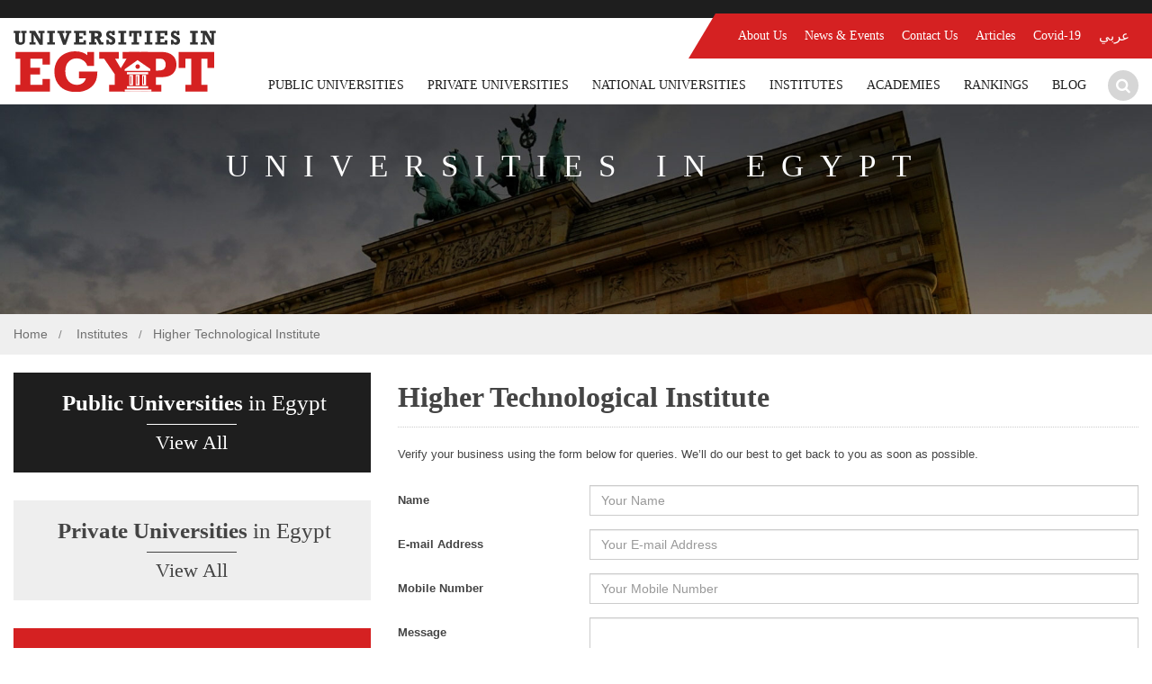

--- FILE ---
content_type: text/html; charset=utf-8
request_url: https://www.universitiesegypt.com/VerifyYourBusiness.aspx?EId=105&WID=59
body_size: 11643
content:

<!doctype html>

<!--[if lt IE 7]> <html class="no-js lt-ie9 lt-ie8 lt-ie7" lang="en"> <![endif]-->
<!--[if IE 7]>    <html class="no-js lt-ie9 lt-ie8" lang="en"> <![endif]-->
<!--[if IE 8]>    <html class="no-js lt-ie9" lang="en"> <![endif]-->
<!--[if IE 9]>    <html class="no-js lt-ie10" lang="en"> <![endif]-->
<!--[if gt IE 9]><!-->
<html class="no-js" lang="en">
<!--<![endif]-->
<head><meta charset="utf-8" /><meta id="ctl00_ctl00_AID" property="joeURL:id" content="http://www.universitiesegypt.com/VerifyYourBusiness.aspx?EId=105&amp;WID=59" /><meta name="google-site-verification" content="HUnXMOXr1Gpg76aTifQV8m1xDJ79Pm7t3-C_3J5rVb4" /><meta name="viewport" content="width=device-width,&#32;initial-scale=1" /><meta http-equiv="X-UA-Compatible" content="IE=edge,chrome=1" /><meta id="ctl00_ctl00_meta1" name="description" content="universities&#32;egypt&#32;ranks&#32;universities&#32;in&#32;Egypt&#32;and&#32;schools&#32;in&#32;Egypt.&#32;We&#32;have&#32;the&#32;top&#32;universities&#32;in&#32;Egypt&#32;and&#32;top&#32;schools&#32;in&#32;Egypt.&#32;universities&#32;egypt&#32;serves&#32;as&#32;a&#32;resource&#32;encyclopedia&#32;for&#32;curious&#32;minds&#32;of&#32;those&#32;in&#32;Egypt&#32;and&#32;abroad;&#32;it&#8217;s&#32;the&#32;number&#32;one&#32;destination&#32;of&#32;educational&#32;insight&#32;and&#32;education&#32;in&#32;Egypt." /><meta id="ctl00_ctl00_metakey" name="keywords" content="universities,&#32;Schools,&#32;EGYPT,Official&#32;Directory&#32;of&#32;Education&#32;in&#32;Egypt" />

    <!-- google+ data -->
    <meta id="ctl00_ctl00_gplusTitle" itemprop="name" content="Universities&#32;Egypt" /><meta id="ctl00_ctl00_gplusDesc" itemprop="description" content="universities&#32;egypt&#32;ranks&#32;universities&#32;in&#32;Egypt&#32;and&#32;schools&#32;in&#32;Egypt.&#32;We&#32;have&#32;the&#32;top&#32;universities&#32;in&#32;Egypt&#32;and&#32;top&#32;schools&#32;in&#32;Egypt.&#32;universities&#32;egypt&#32;serves&#32;as&#32;a&#32;resource&#32;encyclopedia&#32;for&#32;curious&#32;minds&#32;of&#32;those&#32;in&#32;Egypt&#32;and&#32;abroad;&#32;it&#8217;s&#32;the&#32;number&#32;one&#32;destination&#32;of&#32;educational&#32;insight&#32;and&#32;education&#32;in&#32;Egypt." /><meta id="ctl00_ctl00_gplusImage" itemprop="image" content="https://www.universitiesegypt.com/images/universities_In_Egypt_Logo.svg" />
    <!-- Twitter Card data -->
    <meta name="twitter:card" content="summary_large_image" /><meta id="ctl00_ctl00_twitterTitle" name="twitter:title" content="universities&#32;egypt" /><meta id="ctl00_ctl00_twitterDesc" name="twitter:description" content="universities&#32;egypt&#32;ranks&#32;universities&#32;in&#32;Egypt&#32;and&#32;schools&#32;in&#32;Egypt.&#32;We&#32;have&#32;the&#32;top&#32;universities&#32;in&#32;Egypt&#32;and&#32;top&#32;schools&#32;in&#32;Egypt.&#32;universities&#32;egypt&#32;serves&#32;as&#32;a&#32;resource&#32;encyclopedia&#32;for&#32;curious&#32;minds&#32;of&#32;those&#32;in&#32;Egypt&#32;and&#32;abroad;&#32;it&#8217;s&#32;the&#32;number&#32;one&#32;destination&#32;of&#32;educational&#32;insight&#32;and&#32;education&#32;in&#32;Egypt.." /><meta id="ctl00_ctl00_twitterImage" name="twitter:image:src" content="https://www.universitiesegypt.com/images/universities_In_Egypt_Logo.svg" />
    <!-- Open Graph data -->
    <meta id="ctl00_ctl00_ogTitle" property="og:title" content="universities&#32;egypt" /><meta property="og:type" content="article" /><meta id="ctl00_ctl00_ogURL" property="og:url" content="https://www.universitiesegypt.com//" /><meta id="ctl00_ctl00_ogImage" property="og:image" content="https://www.universitiesegypt.com/images/universities_In_Egypt_Logo.svg" /><meta id="ctl00_ctl00_ogDes" property="og:description" content="universities&#32;egypt&#32;ranks&#32;universities&#32;in&#32;Egypt&#32;and&#32;schools&#32;in&#32;Egypt.&#32;We&#32;have&#32;the&#32;top&#32;universities&#32;in&#32;Egypt&#32;and&#32;top&#32;schools&#32;in&#32;Egypt.&#32;universities&#32;egypt&#32;serves&#32;as&#32;a&#32;resource&#32;encyclopedia&#32;for&#32;curious&#32;minds&#32;of&#32;those&#32;in&#32;Egypt&#32;and&#32;abroad;&#32;it&#8217;s&#32;the&#32;number&#32;one&#32;destination&#32;of&#32;educational&#32;insight&#32;and&#32;education&#32;in&#32;Egypt.." /><meta property="og:image:secure_url" content="https://www.universitiesegypt.com/images/universities_In_Egypt_Logo.svg" /><meta property="og:site_name" content="https://www.universitiesegypt.com/" /><meta id="ctl00_ctl00_ogInsertDate1" property="article:published_time" content="2015-09-17T05:59:00+01:00" /><meta id="ctl00_ctl00_ogInsertDate2" property="article:modified_time" content="2015-09-16T19:08:47+01:00" /><meta property="article:section" content="universities&#32;egypt" /><meta property="article:tag" content="universities&#32;egypt" /><title>
	Higher Technological Institute
</title><link rel="icon" type="image/png" href="images/favIcon.png" /><link rel="stylesheet" type="text/css" href="css/bootstrap.min.css" /><link rel="stylesheet" type="text/css" href="css/flexslider.css" /><link rel="stylesheet" type="text/css" href="css/lightbox.css" /><link rel="stylesheet" type="text/css" href="css/styles.css?v=1.11" /><link rel="stylesheet" href="https://maxcdn.bootstrapcdn.com/font-awesome/4.7.0/css/font-awesome.min.css" /><meta id="ctl00_ctl00_metadesc" name="description" />
    <script type="text/javascript" src="https://platform-api.sharethis.com/js/sharethis.js#property=62d965e6c2cb0d00192a05ce&product=sticky-share-buttons" async="async"></script>
    
    

</head>
<body>
    <form name="aspnetForm" method="post" action="/VerifyYourBusiness.aspx?EId=105&amp;WID=59" onsubmit="javascript:return WebForm_OnSubmit();" id="aspnetForm">
<div>
<input type="hidden" name="__EVENTTARGET" id="__EVENTTARGET" value="" />
<input type="hidden" name="__EVENTARGUMENT" id="__EVENTARGUMENT" value="" />
<input type="hidden" name="__LASTFOCUS" id="__LASTFOCUS" value="" />
<input type="hidden" name="__VIEWSTATE" id="__VIEWSTATE" value="B1EgFHG0NdmNS1G6tRz+tZ9rXr0kylyIaFMYQWN4aBZ2yW0CXqICuN8JQrcdUyBUgnpg50wbpMmzVBmaw4xJIfcF9fgyeZOK7BuxxCP2zwtvPNRky/Xn9lZaZV9iWoLPaMtWTP3MaJn9wPf9MXUxnlwqeNYYcWiYavwuqLaInuMy/5N1IrrfPIjNn+UzhdRi7vlSK15gKDgejKvUP1fIXiqw9Y8gqjGat50enq1JmXIU/nqmhElR47Mkk7COfupOFWpH2O/9e6/Wzt3CvVII2/7/zEwey3kfXlIrZbgJjUG+esKWTz6cxUMb+SSpOBAxahb4/oE1u4coFu2y0soiCpo2fJO+J+Vt6kG4djYzQ0t/wXfmnsc0Gt+Xd+IdYEqPd81BtFKT/nPe8jZf8VsMekffJPJea3E/d+/8C9W7WGLqa2QaMN/yRYdj0cIbaI183nzl1WiW3RoBG9NnzzBeT104Djwpfc0k5/GDWlI0zQYUjZs552a/1RDzALfizuDny6eplVzPmZCxPyYC6nFe9OvpLguAAVzHj9wR1r8N+rl2b+0nPQhdSWRnk8kH85P9+7DieFiZrvZYoNa/P91peFpf6loK3BqJsjRrq35aY0fRR3RTEGhW5T9Ro4A8w2mYGWD9Zfwk8mfjB049NSxqc/wa39nJX3vmECpQLrOZCdSSbZngb8sx0bXT8hjXsPoQsTPpVOpznQMgjFHGsi2i7+s+K1D+84Ei57YL9xH3DQFZTw36bNvcVXss1oDw1/c+NY8RC+hj9oL1/WvXrDREYlKkIXv1C8+0WvY73yGE76OWtHG3CATC+SRXk/3c7CThv96kottPMVfWoNx7HX/YUiI8iBO+SWJ/6a/L7YuVYrSUIg463Hca0mNX4svmo6BX1HlIhMN9YAYN0svQF+kPQ9HwzgKn2TZRpfZYCyppPuu8LxDN5yNuWaAoAHZqVaIIDOA3KE/aDHNk+v1Vigc+1gZRoiN0dSruPVAaMnabKAJI5O1CseHP7qCfIlphoXzin52QJXIbcW/lqTqtCeSG28l6ynieA5NbSAkkCyFXknCT7SZvZiSFKZsbF+7/IGRWWCiOLL2Ls2M3lJphjZPQxuy/qQPctHK61MdhvYlrPu7I0E6RSTkzIraTVzSid9r2YD1QQVsL0EhTftIDHuOe1JmLjkn7RIEYLBNqsFA16Nh3xFT/cC1ILeVdNBx6+DsQQCZtS3U0bL7J2+bnZUXQna19O0Vq4Xwv9I6opD8zQdYog7lMBaeZhrKv6+k5h8YnZ4mo7boIv2zwj0XqxdMgzeNZZdCFt8sa8Xttw7wPY1VXm8rnEVIBYwh76Dlt67M7qZWrgmumiwTitGCQzGWg5GO6IFyDUQ/DmWI3rw3lC8dp5LZlJrjVz3y1eJqbaqut1uFh1rQoLAvjGrBMQ/aiME50OJQnS/uzQz+J+YGEjhI64ec10qzcJez6ccgks6+Wk0P9mGhbfweSVCcjaRjrOJMbpZjsXRdRPkNWTzrqDp/Gpv8/HTcVtyG1blrnp9rxIM5BO0fE1VvS1qUJPyPrcPFComVRzDYPm2lHCoEwKZR+ORCuoTSfKtmkMOTKRMAE3kMJoBvEar/iXD2aEJQtbvObGBQsJW7K/WBT+3V8i3kUvQ2zxkLf9UkVKTfXC6lHglJB7As74wdDy3pc2QbsKk/A+HHrXQUeTazVBE53PSQBMQem9EOj/6qdLmXgO19MyDBGqiJ1f3HwMJIaEgMhgaHyq40CypwXuxNko3srmRfN+3JLl6rjAoDg/JwKWhfzhF4KC4VmVwhMcgaqGqIVOHt9jNiHSSKD5AmD3y8idSt5NMh84AChTgbH4gUmlGMhfcsOgy4l9ljwn34zh/3aztL/weQnD/[base64]/ITcLNZyKoXt4N6zMOZD1glvpi9als9ElIqEeu+IkAKXXM2TiPuZYBla5uWStyWoGKCXDo5vcTS3Rfd4/ntQRMdmpkKkL8NPfy6w0xoh83yVLGMyYo4rduVY4W+oDiALFDFVlPTDi6zmgfjdlZ1uVUYeeNConz3bfWF5FMkC/8ZHJ/mwWBgDOCtOmYs19vYkVjgclin1i5mtWkh7dzY1NmYWZRXoss5iLjBk1FEqmgAwVUkzstTwfyr6LPB5fYAwddmWQ1OGtvyOXMMY5/uYI7QiV/u0jjtV6PJ4I8sC1cm2vMvOlLEWdkWFlOGixdIRIH7keL3nsZ9qfuDRAT3eiZpL3q6rS0a4KJL00LJmzGi/PTVP47LhVK9pJZ/t6idAOM2jnSRy5e3DT+31/3XEktfSfyyn2FdEVAwRrURiJx9ckoUGbiC9W9RD4VVXypta04qkxYT0h5ZR0iPV3KzwuXd8V90l+EAuvh+CrgJb40peLpHmF/HWBxT/HH45EVPxsVWcgIJhVXG7UHxemxRMkzMWfqgPB1NjXaHgY7l7Oq2b3rEQcnr34O2DazcNAt8c/MPsyjpvce/SQVVZCS9X39TsCMQo9iJgXljzTgCLMG2xcfB+VNuSNxPkslwodFJWdvNTlqjwjjSkkXcISI0U/Fn/YJWP966TFnG/gY8pefKrsQiHKSbl0byBSDka38Yj7H2uThka8FODOMam29EV8XdOQAB8vwB/DxG83EKCYoSkOZxX6BYSoYxVRthOi34RzCPGSatNFUHq22984uwtirhiZWDH3Q2QT9YE0x/gJplVGrlIfE64AMcGiGzDHThDZh7ATOPdTR07LcuSiSRFAsICVw1+xruoutpw/jh2AurZwPybgnOLb2l9Gz+fM8qEv/Z0CstB/itN1LEUXupWJU3Mye2tOCrQogYbmHgRr6dTCl8PtCWxZcUaDxdVwc2EojuEnOrbyDWjnTXAdGie6s7CQzVvqZ0rmpJTQkFgqJJhh66EsHQhfIq2RBKqP4uSuLJBDL/YXiX26cNMoAP4LOeY6TPlUoPR84c+qV4RhP8VArJiZLAOrHKsI5CL98vGcxXYG8g+3DP3QItv3doWuwMcGutDKbUi9UxqZPn+EhGshqIWaVNFUb6PJi65DShQtxLfQrRjn9Bx4FUAPN4GgDShUfsDWOqPJlfV0fjsdUuZSMZD3coAgkFNjOJsULbicFLOTX/rrUnjySv0gaXCKk9EOdF34n5yQFBWGm6gfyb+PfivFF7MS7+dFsHnS8dp2IVkXHE4SOndV79pnjH1lz70/31GU/kckVqIU7y4Q/oc1EFu9e/ET7j8Ci8HJWsJ2KrYldBLK/CI7OjKtTWUxbdOhQizrQbsDMCIiVefLzWOAqnSebPepqCVrC0hNTTUXxHewPr3saVPiReIt4at6hTa2jJksjz7uXf8xNceNB2aVt41UiER4QpDR0ndthnQs6DBgtHxMC+tMJOZGxdi8rVLUlZA1JAMBcrcm1D+aIsfGsgvq/Vz6r8PmGf6svyYpYgVsAbYFD2vB3/[base64]/TtLguSoy7VABNJGD4oKi5k6vy+7jYevPZZ9OIflnIqkwCTPESPymQh8o8huJ2hl/XHjlM5+cK4ISA2HBPCKKYNY0hUw0P6mrd7U+dTFPkipc+ePs+/O3zvchZBkdMkReGcR7gkmTm0es7k8L7KNUBIyrenCumjzTj99+f8YsgMVepnRNfcYEjwYpZk42/WuGB2hRhnTMa1xnNaP6m4Lttap4OKoRAok2yEqY1nvHZIRiOE18qjSaw+oY8JzxhVAdHfap1d5r0WCqJIpwKzr9RsWOMB9f9n2/t/tJmFEgGi9iP7EhsPD0arenizHtRKGvVoOrrrFBdMNWqgot2r14bDXNMo8STwybj6RQaWDtktntGA8LgoQ+xsd78UoM30EpU0s/f4pPi6isZg09KwogFRLSjvNVminCnHuvwFms+aW/M3zE7O9ik/vhoWobstSA6DHddTAX6cSP4tPcSlqLcIzWEExVdxBwtmQQ+mWOR7rgTh+Loh7w3gthxihF9bEp1msAB2NQKv+ygqCpWmkguWxIG0gaacTefEfLEPiCEsdUEWC9Z8UDKloOSUtj3m50xcvjHoVwSc2sBnOERaFHJLgEIzjp2OtoLqkImeY+jtihEpvjv+/WoQpYtCG7PXRYbFYRSX7Jmep4EuAQsMUCLq7+Dg/mX7FEcniL1l+smuVoA7XZjuJtA2+EqvpgoLtmK2dzwJvw6FjcPuKfwscPehXc7djS9TljXufNUx5KkEsz2Ba5N4Mt4NhGjeCup9GgsqOs/fl68IyhCNRi3u19YCVpSbZ6ofj4Ew1snSu/+8Xd0UKEH2N+FSnjTUsrJmuiMSsgKX0npxRmH2eaPsPAHQQiJqh52pIL+RHX74d47r7xEIk0LmWvbSVyepRTqFW8SpTZwDCZVgRMQ1/1tbEpvO8Fd48TV0/IpoUTXrikO0tpBsIcLhGVChhlpNYj0UZPLUMryZ5EpNyzEicSryr8H77jMdWMKjNrnpb24O+bRxQyzOpwnK6hbJ2N0f5ItUocLRj8zaklmyVJDxKijauvB39KXN2JQgm1pIsPmYp/fXt1zTO2bc5yIkduB/oewi6PpAaqvUAs1pa2gI4+zuCK88RRJKX8K8U1j7DBZAGBbxqpFrLl0PErxLggaBPGH72bN1gWas55xfX1r52tYb6mNcaLGPqzPtuppnFyaHRXD35MjX2KlQuCtMVu262f7pTj2KshqsDCsem/vVEVjqmYmzXqa9wvM6Fclbai5MMjRcqWOaS80VbUlCXVsTCS7MiB5G7BEMn8+dpwhMzKNb7Eurbri2VTWh3eZZyXk+QLu8E/[base64]/m7ZHe4ed5AgscTqy5ekT19IukasjTpWYblQv2tmjN6vuoGMLw8lORQhbPzo9lPI8oIm3gqw2nc+R/WsCrbRzehgbwxHCBeU2Ko9xHLd/Pxxu8SwZJnHcB6OBXbTfahyTSJm+Fh1hOQ+EBdLvyuVQAIqFf5Cza7/bsBSeKIj3j7lxPtMtUQ8m9UCY9VsyMLAJnfHt4GBiNqB8+QmsfCJlLHuC2aA==" />
</div>

<script type="text/javascript">
//<![CDATA[
var theForm = document.forms['aspnetForm'];
if (!theForm) {
    theForm = document.aspnetForm;
}
function __doPostBack(eventTarget, eventArgument) {
    if (!theForm.onsubmit || (theForm.onsubmit() != false)) {
        theForm.__EVENTTARGET.value = eventTarget;
        theForm.__EVENTARGUMENT.value = eventArgument;
        theForm.submit();
    }
}
//]]>
</script>


<script src="/WebResource.axd?d=pynGkmcFUV13He1Qd6_TZGw936qhMBTmobjDDINxrwZ0kSRt4jwQNwE8-mvQlsduO3OaRn2StRwizgTrp4fkLw2&amp;t=638568712745067788" type="text/javascript"></script>


<script src="/ScriptResource.axd?d=nv7asgRUU0tRmHNR2D6t1Et7-i0zjTwKCtYeZDF67_P97ELLX5L-eRUCY6izlOT42e9UWGybL0HVvkrLDo49w5b1pm6cSc0-oGnHIRH3KlS51rIH735jhqrx9vGt1u00x36671MEn_yp3livwlztzg2&amp;t=7266186d" type="text/javascript"></script>
<script src="/ScriptResource.axd?d=D9drwtSJ4hBA6O8UhT6CQthvrD6jN_Q-2ZpfW2eNMItGtfGlT0C0Nh0vat1FJfHmwJyMtHmzcCDp3X3tRjcuQSe-wLxEySeev33wL7GvfsBuX-2T5eThA5N4ftQwB95IyI3XpKsvZYeoQPSnkrs8n9LuXDU7YkL5v3ikIqLHGRg1&amp;t=ffffffffc820c398" type="text/javascript"></script>
<script type="text/javascript">
//<![CDATA[
if (typeof(Sys) === 'undefined') throw new Error('ASP.NET Ajax client-side framework failed to load.');
//]]>
</script>

<script src="/ScriptResource.axd?d=JnUc-DEDOM5KzzVKtsL1tXkfAahFSmenD8zuX6PeLAtQcem726joAXsY_OzCD23cPUyqx2Gd3SxMCcNqxds0Eq9_4mV9g9ORfDDfMGC5yr2_jQ-d7FvZ3z0DBeK2egFmmW1VowYnlhWZwA2zX259QmrUyUUYej4I2uLGJE-a1xCjBdp2yp205dXuJMDH0cSi0&amp;t=ffffffffc820c398" type="text/javascript"></script>
<script src="/ScriptResource.axd?d=pVdHczR8HTv0TYtXLibFoEudz0pbKwNnL_XFgeJ6HpTmH19j-ajIX5U2uoJhKi-7fkQmep8M5zbps4l7o0vA5jz-zS91mTXSLoWoX9nOKAm_vYnHTjzCqgqtMDKzNQ907W1lJxMXuLe9Ee4GnPZ6mQ2&amp;t=7d5986a" type="text/javascript"></script>
<script src="/ScriptResource.axd?d=-qISl4-OkT-7X02E4FisrxnmkRveVgJC_srHqLtRYYmiSP5mf6wZQIKPhZQ-t3A0BVyEKfN51cIh-qYMIk7V2c6IdZR2NV52Uk3nMfRsg2TGhkMMZoM-O6G4YCcEc3oa0&amp;t=7d5986a" type="text/javascript"></script>
<script src="/ScriptResource.axd?d=LpGQnoKUSgO3ODsBUs8GfbYo867PkGJ9Od3k3EFVvfjRvzCb3m3TBHRI1wELdElEHON_rNsgJKbF2Ib4h0HETgEsn6mfkWUUAsOnydv3dOqrqouwo5PNuXfCkqHlorig0&amp;t=7d5986a" type="text/javascript"></script>
<script src="/ScriptResource.axd?d=VXG5HWKmJ5VfT6XbkUxKRmL-zG1f7HxAas_rGXVRTfnetFbgeNmWYHuJ6u3YuwD-tjqy6FI9fNEWFPsu24-m3oNT3cCyS74hBgRAKRfQ9exXn-WlZJ5G6stDXiW2v2Pe0&amp;t=7d5986a" type="text/javascript"></script>
<script src="/ScriptResource.axd?d=GaxHcEbg13h06VA4YmIg9XksJy0EsP1Zx85fTOSCMYjiCEAE0oW1OMuuHfqfJJcPJq89CxNBjI7QJi6-B2ZBLZzlUIi75n17YnJAWZlXTrahFIyfD_Xbn3DOFL_iAbhL0&amp;t=7d5986a" type="text/javascript"></script>
<script type="text/javascript">
//<![CDATA[
function WebForm_OnSubmit() {
if (typeof(ValidatorOnSubmit) == "function" && ValidatorOnSubmit() == false) return false;
return true;
}
//]]>
</script>

<div>

	<input type="hidden" name="__VIEWSTATEGENERATOR" id="__VIEWSTATEGENERATOR" value="D901DA0F" />
	<input type="hidden" name="__EVENTVALIDATION" id="__EVENTVALIDATION" value="Z2X1VbSkc/MOVIF2QIVoL80m78gkZk8xf/jYz7IH0uKtz68rJbxM+fVoGZEu5X26E9numjb9348dSLdKDooLHE2Gdd8uGUmeicHgmm1MCgZm8/4WrhRmCq5cdqrWDuO86d0leS2k3vo/x4RuyGSJPjenbE/vSSN22abuituouI+DHQsJ8a7xLl72wWAXOX859hX4nkCkmvVxhN3Ln2s1tLwfue3Gh4RKzugWwi6BLtK/b0GB0UBFsnuFCs/ski4d" />
</div>
          <script type="text/javascript">
//<![CDATA[
Sys.WebForms.PageRequestManager._initialize('ctl00$ctl00$ScriptManager1', 'aspnetForm', [], [], [], 90, 'ctl00$ctl00');
//]]>
</script>

        <!--[if lt IE 8]>
            <p class="browserupgrade">You are using an <strong>outdated</strong> browser. Please <a href="http://browsehappy.com/">upgrade your browser</a> to improve your experience.</p>
        <![endif]-->
        <!--[if lt IE 9]>
            <script type="text/javascript" src="js/PIE.js"></script>
        <![endif]-->

        <div class="allSite floatL">
            
<div class="redMenu">
    
            <a href='https://www.universitiesegypt.com/article.aspx?AID=12579&CID=0&WID=59'>About Us</a>
        
            <a href='https://www.universitiesegypt.com/News.aspx?AID=0&CID=0&WID=59'>News & Events</a>
        
            <a href='https://www.universitiesegypt.com/ContactUs.aspx?AID=0&CID=0&WID=59'>Contact Us</a>
        
            <a href='https://www.universitiesegypt.com/ArticleList.aspx?AID=0&CID=0&WID=59'>Articles</a>
        
            <a href='https://www.universitiesegypt.com/#'>Covid-19</a>
        
   <a id="ctl00_ctl00_TopLinks_lnkLanguageAR" class="language" href="javascript:__doPostBack(&#39;ctl00$ctl00$TopLinks$lnkLanguageAR&#39;,&#39;&#39;)">عربي</a>
</div>

            <div class="dateBar floatL">
                <div class="container">
                    <div class="floatL">
                        Wed. November 05, 2025
                    </div>
                </div>
            </div>
            <div class="logoBar floatL">
                <div class="container">
                 <div class="logo floatL">
						 <a href='https://www.universitiesegypt.com/Default.aspx'>
						    <img src="images/universities_In_Egypt_Logo.svg" />
						</a>
					</div>

                    <div class="rightLogo floatR">
                        
<div class="searchBox floatR">
     <input name="ctl00$ctl00$Search$txtSearch" type="text" onchange="javascript:setTimeout(&#39;__doPostBack(\&#39;ctl00$ctl00$Search$txtSearch\&#39;,\&#39;\&#39;)&#39;,&#32;0)" onkeypress="if&#32;(WebForm_TextBoxKeyHandler(event)&#32;==&#32;false)&#32;return&#32;false;" id="ctl00_ctl00_Search_txtSearch" placeholder="What&#39;re&#32;you&#32;looking&#32;for&#32;?" />
     <button type="submit" value=""><i class="fa fa-search"></i></button>
</div>


                        
<nav class="navbar-default">
    <!-- Brand and toggle get grouped for better mobile display -->
    <div class="navbar-header">
        <button type="button" class="navbar-toggle collapsed" data-toggle="collapse"
            data-target="#bs-example-navbar-collapse-1">
            <span class="sr-only">Toggle navigation</span>
            <span class="icon-bar"></span>
            <span class="icon-bar"></span>
            <span class="icon-bar"></span>
        </button>
    </div>
    <div id="ctl00_ctl00_Menu_dvMenu"><div class='collapse navbar-collapse' id='bs-example-navbar-collapse-1'>
            <div id='cssmenu'>
                <ul> <li  class='has-sub' ><a href='https://www.universitiesegypt.com/list-of-public-universities-in-egypt'>Public Universities</a>
</li>
<li  class='has-sub' ><a href='https://www.universitiesegypt.com/list-of-private-universities-in-egypt'>Private Universities</a>
</li>
<li  class='has-sub' ><a href='https://www.universitiesegypt.com/list-of-national-universities-in-egypt'>National Universities</a>
</li>
<li  class='has-sub' ><a href='https://www.universitiesegypt.com/list-of-institutes-in-egypt'>Institutes</a>
</li>
<li  class='has-sub' ><a href='https://www.universitiesegypt.com/list-of-academies-in-egypt'>Academies</a>
</li>
<li  class='has-sub' ><a href='https://www.universitiesegypt.com/list-of-private-universities-in-egypt'>Rankings</a>
</li>
<li  class='has-sub' ><a href=''>Blog</a>
 <ul> 
<li class='has-sub'><a href='https://www.universitiesegypt.com/News.aspx?AID=0&CID=22207&WID=59'>News</a>
</li>
<li class='has-sub'><a href='https://www.universitiesegypt.com/ArticleList.aspx?AID=0&CID=22208&WID=59'>Articles</a>
</li>
 </ul> 
</li>
</ul></div></div>
</div>
</nav>

                    </div>
                </div>
            </div>
        </div>

        
    <!--Strat Inner Banner-->
    <div class="innerBanner floatL">
        <div class="bannerText">
            <div class="container">
                <div>
                    <h1 id="ctl00_ctl00_Banner_htitle">Universities in Egypt</h1>
                </div>
            </div>
        </div>
        <img src="images/innerBanner.jpg" id="ctl00_ctl00_Banner_InnerMasterPageMainImage" class="img-responsive" />
    </div>
    <!--End Inner Banner-->
    

<!--Strat Breadcrumb-->
<div class="breadcrumbDiv floatL">
    <div class="container">
        <div class="row">
            <div class="col-lg-12 col-md-12 col-sm-12 col-xs-12">
                <ol class="breadcrumb">
                    <li><a href='https://www.universitiesegypt.com/Default.aspx'>Home</a></li>
                    
                            <li><a href='https://www.universitiesegypt.com/list-of-institutes-in-egypt'>
                                
                                Institutes
                            </a></li>
                        
                    
                            <li><a href='#'>Higher Technological Institute</a></li>
                        
                </ol>
            </div>
        </div>
    </div>
</div>
<!--End Breadcrumb-->



        <!-- Start Main Content -->
        
    <div class="innerContent floatL">
        
    <!-- Start Inner Content -->
    <div class="innerContent floatL">
        <div class="container">
            <div class="row">
                <div class="col-lg-4 col-md-4 col-sm-12 col-xs-12 leftInnerContent">
                    
<universitiesinegypt_homeeducationtype></universitiesinegypt_homeeducationtype>
<div class="home4Boxs floatL">
    
            <div class='homePublic'>
                <a href='https://www.universitiesegypt.com/top-public-universities-in-egypt'><h1><strong>Public Universities</strong>in Egypt</h1>
                    <span>View All</span>
                </a>
            </div>
        
            <div class='homePrivate'>
                <a href='https://www.universitiesegypt.com/top-private-universities-in-egypt'><h1><strong>Private Universities</strong>in Egypt</h1>
                    <span>View All</span>
                </a>
            </div>
        
            <div class='homeInstitutes'>
                <a href='https://www.universitiesegypt.com/top-national-universities-in-egypt'><h1><strong>National Universities</strong>in Egypt</h1>
                    <span>View All</span>
                </a>
            </div>
        
            <div class='homeAcademies'>
                <a href='https://www.universitiesegypt.com/top-institutes-in-egypt'><h1><strong>Institutes</strong>in Egypt</h1>
                    <span>View All</span>
                </a>
            </div>
        
            <div class='homePublic'>
                <a href='https://www.universitiesegypt.com/top-academies-in-egypt'><h1><strong>Academies</strong>in Egypt</h1>
                    <span>View All</span>
                </a>
            </div>
        
</div>

                </div>
                <div class="col-lg-8 col-md-8 col-sm-12 col-xs-12 rightInnerContent">
                    <h1><strong>
                        Higher Technological Institute</strong>
                        <p id="ctl00_ctl00_ContentPlaceHolder1_ContentPlaceHolder1_pVerification"></p>
                    </h1>
                    <div class="blockAll">
                        <p>Verify your business using the form below for queries. We’ll do our best to get back to you as soon as possible.</p>
                    </div>
                    <div class="applyForm">
                        <div class="form-horizontal" role="form">
                            <div class="form-group">
                                <label class="col-lg-3 col-md-3 col-sm-4 col-xs-12 control-label">
                                    Name<span id="ctl00_ctl00_ContentPlaceHolder1_ContentPlaceHolder1_RequiredFieldValidator1" style="color:Red;display:none;">*</span>
                                </label>
                                <div class="col-lg-9 col-md-9 col-sm-8 col-xs-12">
                                    <input name="ctl00$ctl00$ContentPlaceHolder1$ContentPlaceHolder1$txtName" type="text" id="ctl00_ctl00_ContentPlaceHolder1_ContentPlaceHolder1_txtName" class="form-control" placeholder="Your&#32;Name" />
                                </div>
                            </div>
                            <div class="form-group">
                                <label class="col-lg-3 col-md-3 col-sm-4 col-xs-12 control-label">
                                    E-mail Address
                                      <span id="ctl00_ctl00_ContentPlaceHolder1_ContentPlaceHolder1_rEmail" style="color:Red;display:none;">*</span>
                                </label>
                                <div class="col-lg-9 col-md-9 col-sm-8 col-xs-12">
                                    <input name="ctl00$ctl00$ContentPlaceHolder1$ContentPlaceHolder1$txtMail" type="text" id="ctl00_ctl00_ContentPlaceHolder1_ContentPlaceHolder1_txtMail" class="form-control" placeholder="Your&#32;E-mail&#32;Address" />
                                </div>

                            </div>
                            <div class="form-group">
                                <label class="col-lg-3 col-md-3 col-sm-4 col-xs-12 control-label">
                                    Mobile Number
                                     <span id="ctl00_ctl00_ContentPlaceHolder1_ContentPlaceHolder1_RequiredFieldValidator2" style="color:Red;display:none;">*</span>
                                </label>
                                <div class="col-lg-9 col-md-9 col-sm-8 col-xs-12">
                                    <input name="ctl00$ctl00$ContentPlaceHolder1$ContentPlaceHolder1$txtMobile" type="text" id="ctl00_ctl00_ContentPlaceHolder1_ContentPlaceHolder1_txtMobile" class="form-control" placeholder="Your&#32;Mobile&#32;Number" />
                                    
                                </div>
                            </div>
                            <div class="form-group">
                                <label class="col-lg-3 col-md-3 col-sm-4 col-xs-12 control-label">
                                    Message
                                <span id="ctl00_ctl00_ContentPlaceHolder1_ContentPlaceHolder1_RequiredFieldValidator3" style="color:Red;display:none;">*</span>
                                </label>
                                <div class="col-lg-9 col-md-9 col-sm-8 col-xs-12">
                                    <textarea name="ctl00$ctl00$ContentPlaceHolder1$ContentPlaceHolder1$txtMessage" rows="2" cols="20" id="ctl00_ctl00_ContentPlaceHolder1_ContentPlaceHolder1_txtMessage" class="form-control" placeholder="Your&#32;Message" style="height:160px;">&#13;&#10;</textarea>
                                </div>

                            </div>
                        </div>

                        <div class="col-lg-12 col-md-12 col-sm-12 col-xs-12">
                            <div class="g-recaptcha" data-sitekey="6LenZ08aAAAAAJRX2ScMyFrY2ORCTpzSSSp1sSiN" data-callback="onloadCallback"></div>
                        </div>
                        <div class="col-lg-12 col-md-12 col-sm-12 col-xs-12">
                            <input type="submit" name="ctl00$ctl00$ContentPlaceHolder1$ContentPlaceHolder1$btnsave" value="Send" onclick="javascript:WebForm_DoPostBackWithOptions(new&#32;WebForm_PostBackOptions(&quot;ctl00$ctl00$ContentPlaceHolder1$ContentPlaceHolder1$btnsave&quot;,&#32;&quot;&quot;,&#32;true,&#32;&quot;1&quot;,&#32;&quot;&quot;,&#32;false,&#32;false))" id="ctl00_ctl00_ContentPlaceHolder1_ContentPlaceHolder1_btnsave" class="readMoreBut&#32;floatR" style="display: none" />
                            <span id="ctl00_ctl00_ContentPlaceHolder1_ContentPlaceHolder1_expEmail" style="color:Red;visibility:hidden;">Invalid Email</span>
                            
                        </div>
                    </div>
                    <script type="text/javascript">
                        var onloadCallback = function (e) {
                            document.getElementById("ctl00_ctl00_ContentPlaceHolder1_ContentPlaceHolder1_btnsave").style.display = "block";
                        };
                    </script>
                </div>
            </div>
        </div>
    </div>
    <!-- End Inner Content -->

    </div>

        <!-- End Main Content -->
        

<!-- Start Footer -->
<div class="footer01 floatL">
    <div class="container">
        <div class="row">
            <div class="col-lg-12 col-md-12 col-sm-12 col-xs-12">
                <div class="footerSocialIcon">
                    
                            <h1>
                                <strong>Universities in</strong> Egypt
                            </h1>
                            <p>Universities in Egypt is the voice of universities, helping to maintain the leading strength of Egypt’s university sector and supporting our members to achieve their aims and objectives.</p>
                            <a href='https://www.universitiesegypt.com/article.aspx?AID=12579&CID=0&WID=59' class="readMoreBut">Read More</a>
                        
                </div>
                <div>
                    <h1><strong>Quick</strong> Links</h1>
                    <ul>
                        
                                <li>
                                    <i class="fa fa-angle-double-right" aria-hidden="true"></i>
                                    <a href='https://www.universitiesegypt.com/list-of-private-universities-in-egypt'>Private Universities in Egypt</a>
                                </li>
                            
                                <li>
                                    <i class="fa fa-angle-double-right" aria-hidden="true"></i>
                                    <a href='https://www.universitiesegypt.com/list-of-public-universities-in-egypt'>Public Universities in Egypt</a>
                                </li>
                            
                                <li>
                                    <i class="fa fa-angle-double-right" aria-hidden="true"></i>
                                    <a href='https://www.universitiesegypt.com/list-of-national-universities-in-egypt'>National Universities in Egypt</a>
                                </li>
                            
                                <li>
                                    <i class="fa fa-angle-double-right" aria-hidden="true"></i>
                                    <a href='https://www.universitiesegypt.com/list-of-academies-in-egypt'>Academies in Egypt</a>
                                </li>
                            
                                <li>
                                    <i class="fa fa-angle-double-right" aria-hidden="true"></i>
                                    <a href='https://www.universitiesegypt.com/list-of-institutes-in-egypt'>Institutes in Egypt</a>
                                </li>
                            
                                <li>
                                    <i class="fa fa-angle-double-right" aria-hidden="true"></i>
                                    <a href='https://www.universitiesegypt.com/article.aspx?AID=12804&CID=0&WID=59'>Education in Egypt</a>
                                </li>
                            

                    </ul>
                </div>
                <div class="footerAddress">
                    <h1><strong>Contact</strong> Directory</h1>
                    
        <div class="footerAddress">
            <p>Fifth Settlement, New Cairo,                                 Cairo,                                 Egypt.</p>
        </div>
    
        <div class="footerAddress">
            <p><strong>Web:</strong> http://www.universitiesegypt.com</p>
        </div>
    
        <div class="footerAddress">
            <p><a href="https://www.universitiesegypt.com/ContactUs.aspx?AID=0&CID=0&WID=59" style= color:white;"><strong> Contact Us </strong> </a></p>
        </div>
    

                </div>
            </div>
        </div>
    </div>
</div>

<div class="footer02 floatL">
    <div class="container">
        <div class="socialIcon">
            
                    <a target="_blank" href='https://www.facebook.com/'><i class='fa fa-facebook'></i></a>
                
                    <a target="_blank" href='https://www.twitter.com/'><i class='fa fa-twitter'></i></a>
                
                    <a target="_blank" href='https://www.universitiesegypt.com/instagram'><i class='fa fa-instagram'></i></a>
                
        </div>
        <p>Copyright &copy; 2021 All rights reserved. <strong>Universities in Egypt</strong>.</p>
    </div>
</div>
<!-- End Footer -->

    
<script type="text/javascript">
//<![CDATA[
var Page_Validators =  new Array(document.getElementById("ctl00_ctl00_ContentPlaceHolder1_ContentPlaceHolder1_RequiredFieldValidator1"), document.getElementById("ctl00_ctl00_ContentPlaceHolder1_ContentPlaceHolder1_rEmail"), document.getElementById("ctl00_ctl00_ContentPlaceHolder1_ContentPlaceHolder1_RequiredFieldValidator2"), document.getElementById("ctl00_ctl00_ContentPlaceHolder1_ContentPlaceHolder1_RequiredFieldValidator3"), document.getElementById("ctl00_ctl00_ContentPlaceHolder1_ContentPlaceHolder1_expEmail"));
//]]>
</script>

<script type="text/javascript">
//<![CDATA[
var ctl00_ctl00_ContentPlaceHolder1_ContentPlaceHolder1_RequiredFieldValidator1 = document.all ? document.all["ctl00_ctl00_ContentPlaceHolder1_ContentPlaceHolder1_RequiredFieldValidator1"] : document.getElementById("ctl00_ctl00_ContentPlaceHolder1_ContentPlaceHolder1_RequiredFieldValidator1");
ctl00_ctl00_ContentPlaceHolder1_ContentPlaceHolder1_RequiredFieldValidator1.controltovalidate = "ctl00_ctl00_ContentPlaceHolder1_ContentPlaceHolder1_txtName";
ctl00_ctl00_ContentPlaceHolder1_ContentPlaceHolder1_RequiredFieldValidator1.display = "Dynamic";
ctl00_ctl00_ContentPlaceHolder1_ContentPlaceHolder1_RequiredFieldValidator1.validationGroup = "1";
ctl00_ctl00_ContentPlaceHolder1_ContentPlaceHolder1_RequiredFieldValidator1.evaluationfunction = "RequiredFieldValidatorEvaluateIsValid";
ctl00_ctl00_ContentPlaceHolder1_ContentPlaceHolder1_RequiredFieldValidator1.initialvalue = "";
var ctl00_ctl00_ContentPlaceHolder1_ContentPlaceHolder1_rEmail = document.all ? document.all["ctl00_ctl00_ContentPlaceHolder1_ContentPlaceHolder1_rEmail"] : document.getElementById("ctl00_ctl00_ContentPlaceHolder1_ContentPlaceHolder1_rEmail");
ctl00_ctl00_ContentPlaceHolder1_ContentPlaceHolder1_rEmail.controltovalidate = "ctl00_ctl00_ContentPlaceHolder1_ContentPlaceHolder1_txtMail";
ctl00_ctl00_ContentPlaceHolder1_ContentPlaceHolder1_rEmail.display = "Dynamic";
ctl00_ctl00_ContentPlaceHolder1_ContentPlaceHolder1_rEmail.validationGroup = "1";
ctl00_ctl00_ContentPlaceHolder1_ContentPlaceHolder1_rEmail.evaluationfunction = "RequiredFieldValidatorEvaluateIsValid";
ctl00_ctl00_ContentPlaceHolder1_ContentPlaceHolder1_rEmail.initialvalue = "";
var ctl00_ctl00_ContentPlaceHolder1_ContentPlaceHolder1_RequiredFieldValidator2 = document.all ? document.all["ctl00_ctl00_ContentPlaceHolder1_ContentPlaceHolder1_RequiredFieldValidator2"] : document.getElementById("ctl00_ctl00_ContentPlaceHolder1_ContentPlaceHolder1_RequiredFieldValidator2");
ctl00_ctl00_ContentPlaceHolder1_ContentPlaceHolder1_RequiredFieldValidator2.controltovalidate = "ctl00_ctl00_ContentPlaceHolder1_ContentPlaceHolder1_txtMobile";
ctl00_ctl00_ContentPlaceHolder1_ContentPlaceHolder1_RequiredFieldValidator2.display = "Dynamic";
ctl00_ctl00_ContentPlaceHolder1_ContentPlaceHolder1_RequiredFieldValidator2.validationGroup = "1";
ctl00_ctl00_ContentPlaceHolder1_ContentPlaceHolder1_RequiredFieldValidator2.evaluationfunction = "RequiredFieldValidatorEvaluateIsValid";
ctl00_ctl00_ContentPlaceHolder1_ContentPlaceHolder1_RequiredFieldValidator2.initialvalue = "";
var ctl00_ctl00_ContentPlaceHolder1_ContentPlaceHolder1_RequiredFieldValidator3 = document.all ? document.all["ctl00_ctl00_ContentPlaceHolder1_ContentPlaceHolder1_RequiredFieldValidator3"] : document.getElementById("ctl00_ctl00_ContentPlaceHolder1_ContentPlaceHolder1_RequiredFieldValidator3");
ctl00_ctl00_ContentPlaceHolder1_ContentPlaceHolder1_RequiredFieldValidator3.controltovalidate = "ctl00_ctl00_ContentPlaceHolder1_ContentPlaceHolder1_txtMessage";
ctl00_ctl00_ContentPlaceHolder1_ContentPlaceHolder1_RequiredFieldValidator3.display = "Dynamic";
ctl00_ctl00_ContentPlaceHolder1_ContentPlaceHolder1_RequiredFieldValidator3.validationGroup = "1";
ctl00_ctl00_ContentPlaceHolder1_ContentPlaceHolder1_RequiredFieldValidator3.evaluationfunction = "RequiredFieldValidatorEvaluateIsValid";
ctl00_ctl00_ContentPlaceHolder1_ContentPlaceHolder1_RequiredFieldValidator3.initialvalue = "";
var ctl00_ctl00_ContentPlaceHolder1_ContentPlaceHolder1_expEmail = document.all ? document.all["ctl00_ctl00_ContentPlaceHolder1_ContentPlaceHolder1_expEmail"] : document.getElementById("ctl00_ctl00_ContentPlaceHolder1_ContentPlaceHolder1_expEmail");
ctl00_ctl00_ContentPlaceHolder1_ContentPlaceHolder1_expEmail.controltovalidate = "ctl00_ctl00_ContentPlaceHolder1_ContentPlaceHolder1_txtMail";
ctl00_ctl00_ContentPlaceHolder1_ContentPlaceHolder1_expEmail.errormessage = "Invalid Email";
ctl00_ctl00_ContentPlaceHolder1_ContentPlaceHolder1_expEmail.validationGroup = "1";
ctl00_ctl00_ContentPlaceHolder1_ContentPlaceHolder1_expEmail.evaluationfunction = "RegularExpressionValidatorEvaluateIsValid";
ctl00_ctl00_ContentPlaceHolder1_ContentPlaceHolder1_expEmail.validationexpression = "^([a-zA-Z][\\w\\.-]*[a-zA-Z0-9]@[a-zA-Z0-9][\\w\\.-]*[a-zA-Z0-9]\\.[a-zA-Z][a-zA-Z\\.]*[a-zA-Z]){1,70}$";
//]]>
</script>


<script type="text/javascript">
//<![CDATA[

var Page_ValidationActive = false;
if (typeof(ValidatorOnLoad) == "function") {
    ValidatorOnLoad();
}

function ValidatorOnSubmit() {
    if (Page_ValidationActive) {
        return ValidatorCommonOnSubmit();
    }
    else {
        return true;
    }
}
        
document.getElementById('ctl00_ctl00_ContentPlaceHolder1_ContentPlaceHolder1_RequiredFieldValidator1').dispose = function() {
    Array.remove(Page_Validators, document.getElementById('ctl00_ctl00_ContentPlaceHolder1_ContentPlaceHolder1_RequiredFieldValidator1'));
}

document.getElementById('ctl00_ctl00_ContentPlaceHolder1_ContentPlaceHolder1_rEmail').dispose = function() {
    Array.remove(Page_Validators, document.getElementById('ctl00_ctl00_ContentPlaceHolder1_ContentPlaceHolder1_rEmail'));
}

document.getElementById('ctl00_ctl00_ContentPlaceHolder1_ContentPlaceHolder1_RequiredFieldValidator2').dispose = function() {
    Array.remove(Page_Validators, document.getElementById('ctl00_ctl00_ContentPlaceHolder1_ContentPlaceHolder1_RequiredFieldValidator2'));
}
Sys.Application.add_init(function() {
    $create(Sys.Extended.UI.FilteredTextBoxBehavior, {"filterType":2,"id":"ctl00_ctl00_ContentPlaceHolder1_ContentPlaceHolder1_txtMobile_FilteredTextBoxExtender"}, null, null, $get("ctl00_ctl00_ContentPlaceHolder1_ContentPlaceHolder1_txtMobile"));
});

document.getElementById('ctl00_ctl00_ContentPlaceHolder1_ContentPlaceHolder1_RequiredFieldValidator3').dispose = function() {
    Array.remove(Page_Validators, document.getElementById('ctl00_ctl00_ContentPlaceHolder1_ContentPlaceHolder1_RequiredFieldValidator3'));
}

document.getElementById('ctl00_ctl00_ContentPlaceHolder1_ContentPlaceHolder1_expEmail').dispose = function() {
    Array.remove(Page_Validators, document.getElementById('ctl00_ctl00_ContentPlaceHolder1_ContentPlaceHolder1_expEmail'));
}
//]]>
</script>
</form>
         
    <script src="https://www.universitiesegypt.com/js/jquery-1.12.2.js"></script>
    <script src="https://www.universitiesegypt.com/js/bootstrap.min.js"></script>

    <script src="https://www.universitiesegypt.com/js/jquery.flexslider-min.js"></script>

    <script src="https://www.universitiesegypt.com/js/lightbox-2.6.min.js"></script>
    <script src="https://www.google.com/recaptcha/api.js" async defer></script>
    <script src="https://www.universitiesegypt.com/js/scripts.js"></script>

    <script>
        // Start FlexSlider
        $(window).load(function () {
            $('.flexslider').flexslider({
                animation: "slide",
                animationLoop: false,
                itemWidth: 210,
                itemMargin: 20
            });
        });
        // End FlexSlider

    </script>

<script defer src="https://static.cloudflareinsights.com/beacon.min.js/vcd15cbe7772f49c399c6a5babf22c1241717689176015" integrity="sha512-ZpsOmlRQV6y907TI0dKBHq9Md29nnaEIPlkf84rnaERnq6zvWvPUqr2ft8M1aS28oN72PdrCzSjY4U6VaAw1EQ==" data-cf-beacon='{"version":"2024.11.0","token":"1f469571fef54c179785dff7e7cfffeb","r":1,"server_timing":{"name":{"cfCacheStatus":true,"cfEdge":true,"cfExtPri":true,"cfL4":true,"cfOrigin":true,"cfSpeedBrain":true},"location_startswith":null}}' crossorigin="anonymous"></script>
</body>
</html>


--- FILE ---
content_type: text/html; charset=utf-8
request_url: https://www.google.com/recaptcha/api2/anchor?ar=1&k=6LenZ08aAAAAAJRX2ScMyFrY2ORCTpzSSSp1sSiN&co=aHR0cHM6Ly93d3cudW5pdmVyc2l0aWVzZWd5cHQuY29tOjQ0Mw..&hl=en&v=naPR4A6FAh-yZLuCX253WaZq&size=normal&anchor-ms=20000&execute-ms=15000&cb=9t1bmfycvu60
body_size: 46711
content:
<!DOCTYPE HTML><html dir="ltr" lang="en"><head><meta http-equiv="Content-Type" content="text/html; charset=UTF-8">
<meta http-equiv="X-UA-Compatible" content="IE=edge">
<title>reCAPTCHA</title>
<style type="text/css">
/* cyrillic-ext */
@font-face {
  font-family: 'Roboto';
  font-style: normal;
  font-weight: 400;
  src: url(//fonts.gstatic.com/s/roboto/v18/KFOmCnqEu92Fr1Mu72xKKTU1Kvnz.woff2) format('woff2');
  unicode-range: U+0460-052F, U+1C80-1C8A, U+20B4, U+2DE0-2DFF, U+A640-A69F, U+FE2E-FE2F;
}
/* cyrillic */
@font-face {
  font-family: 'Roboto';
  font-style: normal;
  font-weight: 400;
  src: url(//fonts.gstatic.com/s/roboto/v18/KFOmCnqEu92Fr1Mu5mxKKTU1Kvnz.woff2) format('woff2');
  unicode-range: U+0301, U+0400-045F, U+0490-0491, U+04B0-04B1, U+2116;
}
/* greek-ext */
@font-face {
  font-family: 'Roboto';
  font-style: normal;
  font-weight: 400;
  src: url(//fonts.gstatic.com/s/roboto/v18/KFOmCnqEu92Fr1Mu7mxKKTU1Kvnz.woff2) format('woff2');
  unicode-range: U+1F00-1FFF;
}
/* greek */
@font-face {
  font-family: 'Roboto';
  font-style: normal;
  font-weight: 400;
  src: url(//fonts.gstatic.com/s/roboto/v18/KFOmCnqEu92Fr1Mu4WxKKTU1Kvnz.woff2) format('woff2');
  unicode-range: U+0370-0377, U+037A-037F, U+0384-038A, U+038C, U+038E-03A1, U+03A3-03FF;
}
/* vietnamese */
@font-face {
  font-family: 'Roboto';
  font-style: normal;
  font-weight: 400;
  src: url(//fonts.gstatic.com/s/roboto/v18/KFOmCnqEu92Fr1Mu7WxKKTU1Kvnz.woff2) format('woff2');
  unicode-range: U+0102-0103, U+0110-0111, U+0128-0129, U+0168-0169, U+01A0-01A1, U+01AF-01B0, U+0300-0301, U+0303-0304, U+0308-0309, U+0323, U+0329, U+1EA0-1EF9, U+20AB;
}
/* latin-ext */
@font-face {
  font-family: 'Roboto';
  font-style: normal;
  font-weight: 400;
  src: url(//fonts.gstatic.com/s/roboto/v18/KFOmCnqEu92Fr1Mu7GxKKTU1Kvnz.woff2) format('woff2');
  unicode-range: U+0100-02BA, U+02BD-02C5, U+02C7-02CC, U+02CE-02D7, U+02DD-02FF, U+0304, U+0308, U+0329, U+1D00-1DBF, U+1E00-1E9F, U+1EF2-1EFF, U+2020, U+20A0-20AB, U+20AD-20C0, U+2113, U+2C60-2C7F, U+A720-A7FF;
}
/* latin */
@font-face {
  font-family: 'Roboto';
  font-style: normal;
  font-weight: 400;
  src: url(//fonts.gstatic.com/s/roboto/v18/KFOmCnqEu92Fr1Mu4mxKKTU1Kg.woff2) format('woff2');
  unicode-range: U+0000-00FF, U+0131, U+0152-0153, U+02BB-02BC, U+02C6, U+02DA, U+02DC, U+0304, U+0308, U+0329, U+2000-206F, U+20AC, U+2122, U+2191, U+2193, U+2212, U+2215, U+FEFF, U+FFFD;
}
/* cyrillic-ext */
@font-face {
  font-family: 'Roboto';
  font-style: normal;
  font-weight: 500;
  src: url(//fonts.gstatic.com/s/roboto/v18/KFOlCnqEu92Fr1MmEU9fCRc4AMP6lbBP.woff2) format('woff2');
  unicode-range: U+0460-052F, U+1C80-1C8A, U+20B4, U+2DE0-2DFF, U+A640-A69F, U+FE2E-FE2F;
}
/* cyrillic */
@font-face {
  font-family: 'Roboto';
  font-style: normal;
  font-weight: 500;
  src: url(//fonts.gstatic.com/s/roboto/v18/KFOlCnqEu92Fr1MmEU9fABc4AMP6lbBP.woff2) format('woff2');
  unicode-range: U+0301, U+0400-045F, U+0490-0491, U+04B0-04B1, U+2116;
}
/* greek-ext */
@font-face {
  font-family: 'Roboto';
  font-style: normal;
  font-weight: 500;
  src: url(//fonts.gstatic.com/s/roboto/v18/KFOlCnqEu92Fr1MmEU9fCBc4AMP6lbBP.woff2) format('woff2');
  unicode-range: U+1F00-1FFF;
}
/* greek */
@font-face {
  font-family: 'Roboto';
  font-style: normal;
  font-weight: 500;
  src: url(//fonts.gstatic.com/s/roboto/v18/KFOlCnqEu92Fr1MmEU9fBxc4AMP6lbBP.woff2) format('woff2');
  unicode-range: U+0370-0377, U+037A-037F, U+0384-038A, U+038C, U+038E-03A1, U+03A3-03FF;
}
/* vietnamese */
@font-face {
  font-family: 'Roboto';
  font-style: normal;
  font-weight: 500;
  src: url(//fonts.gstatic.com/s/roboto/v18/KFOlCnqEu92Fr1MmEU9fCxc4AMP6lbBP.woff2) format('woff2');
  unicode-range: U+0102-0103, U+0110-0111, U+0128-0129, U+0168-0169, U+01A0-01A1, U+01AF-01B0, U+0300-0301, U+0303-0304, U+0308-0309, U+0323, U+0329, U+1EA0-1EF9, U+20AB;
}
/* latin-ext */
@font-face {
  font-family: 'Roboto';
  font-style: normal;
  font-weight: 500;
  src: url(//fonts.gstatic.com/s/roboto/v18/KFOlCnqEu92Fr1MmEU9fChc4AMP6lbBP.woff2) format('woff2');
  unicode-range: U+0100-02BA, U+02BD-02C5, U+02C7-02CC, U+02CE-02D7, U+02DD-02FF, U+0304, U+0308, U+0329, U+1D00-1DBF, U+1E00-1E9F, U+1EF2-1EFF, U+2020, U+20A0-20AB, U+20AD-20C0, U+2113, U+2C60-2C7F, U+A720-A7FF;
}
/* latin */
@font-face {
  font-family: 'Roboto';
  font-style: normal;
  font-weight: 500;
  src: url(//fonts.gstatic.com/s/roboto/v18/KFOlCnqEu92Fr1MmEU9fBBc4AMP6lQ.woff2) format('woff2');
  unicode-range: U+0000-00FF, U+0131, U+0152-0153, U+02BB-02BC, U+02C6, U+02DA, U+02DC, U+0304, U+0308, U+0329, U+2000-206F, U+20AC, U+2122, U+2191, U+2193, U+2212, U+2215, U+FEFF, U+FFFD;
}
/* cyrillic-ext */
@font-face {
  font-family: 'Roboto';
  font-style: normal;
  font-weight: 900;
  src: url(//fonts.gstatic.com/s/roboto/v18/KFOlCnqEu92Fr1MmYUtfCRc4AMP6lbBP.woff2) format('woff2');
  unicode-range: U+0460-052F, U+1C80-1C8A, U+20B4, U+2DE0-2DFF, U+A640-A69F, U+FE2E-FE2F;
}
/* cyrillic */
@font-face {
  font-family: 'Roboto';
  font-style: normal;
  font-weight: 900;
  src: url(//fonts.gstatic.com/s/roboto/v18/KFOlCnqEu92Fr1MmYUtfABc4AMP6lbBP.woff2) format('woff2');
  unicode-range: U+0301, U+0400-045F, U+0490-0491, U+04B0-04B1, U+2116;
}
/* greek-ext */
@font-face {
  font-family: 'Roboto';
  font-style: normal;
  font-weight: 900;
  src: url(//fonts.gstatic.com/s/roboto/v18/KFOlCnqEu92Fr1MmYUtfCBc4AMP6lbBP.woff2) format('woff2');
  unicode-range: U+1F00-1FFF;
}
/* greek */
@font-face {
  font-family: 'Roboto';
  font-style: normal;
  font-weight: 900;
  src: url(//fonts.gstatic.com/s/roboto/v18/KFOlCnqEu92Fr1MmYUtfBxc4AMP6lbBP.woff2) format('woff2');
  unicode-range: U+0370-0377, U+037A-037F, U+0384-038A, U+038C, U+038E-03A1, U+03A3-03FF;
}
/* vietnamese */
@font-face {
  font-family: 'Roboto';
  font-style: normal;
  font-weight: 900;
  src: url(//fonts.gstatic.com/s/roboto/v18/KFOlCnqEu92Fr1MmYUtfCxc4AMP6lbBP.woff2) format('woff2');
  unicode-range: U+0102-0103, U+0110-0111, U+0128-0129, U+0168-0169, U+01A0-01A1, U+01AF-01B0, U+0300-0301, U+0303-0304, U+0308-0309, U+0323, U+0329, U+1EA0-1EF9, U+20AB;
}
/* latin-ext */
@font-face {
  font-family: 'Roboto';
  font-style: normal;
  font-weight: 900;
  src: url(//fonts.gstatic.com/s/roboto/v18/KFOlCnqEu92Fr1MmYUtfChc4AMP6lbBP.woff2) format('woff2');
  unicode-range: U+0100-02BA, U+02BD-02C5, U+02C7-02CC, U+02CE-02D7, U+02DD-02FF, U+0304, U+0308, U+0329, U+1D00-1DBF, U+1E00-1E9F, U+1EF2-1EFF, U+2020, U+20A0-20AB, U+20AD-20C0, U+2113, U+2C60-2C7F, U+A720-A7FF;
}
/* latin */
@font-face {
  font-family: 'Roboto';
  font-style: normal;
  font-weight: 900;
  src: url(//fonts.gstatic.com/s/roboto/v18/KFOlCnqEu92Fr1MmYUtfBBc4AMP6lQ.woff2) format('woff2');
  unicode-range: U+0000-00FF, U+0131, U+0152-0153, U+02BB-02BC, U+02C6, U+02DA, U+02DC, U+0304, U+0308, U+0329, U+2000-206F, U+20AC, U+2122, U+2191, U+2193, U+2212, U+2215, U+FEFF, U+FFFD;
}

</style>
<link rel="stylesheet" type="text/css" href="https://www.gstatic.com/recaptcha/releases/naPR4A6FAh-yZLuCX253WaZq/styles__ltr.css">
<script nonce="lzulOgLS-Q46Dc7Ca94nDg" type="text/javascript">window['__recaptcha_api'] = 'https://www.google.com/recaptcha/api2/';</script>
<script type="text/javascript" src="https://www.gstatic.com/recaptcha/releases/naPR4A6FAh-yZLuCX253WaZq/recaptcha__en.js" nonce="lzulOgLS-Q46Dc7Ca94nDg">
      
    </script></head>
<body><div id="rc-anchor-alert" class="rc-anchor-alert"></div>
<input type="hidden" id="recaptcha-token" value="[base64]">
<script type="text/javascript" nonce="lzulOgLS-Q46Dc7Ca94nDg">
      recaptcha.anchor.Main.init("[\x22ainput\x22,[\x22bgdata\x22,\x22\x22,\[base64]/TChnLEkpOnEoZyxbZCwyMSxSXSwwKSxJKSxmYWxzZSl9Y2F0Y2goaCl7dSgzNzAsZyk/[base64]/[base64]/[base64]/[base64]/[base64]/[base64]/[base64]/[base64]/[base64]/[base64]/[base64]/[base64]/[base64]\x22,\[base64]\x22,\[base64]/[base64]/Z21BwpQBNsOmHcOVwrs9w6/ClcOKw6wIESvCj8Oqw6HCtA7DiMKdB8Obw4jDjcOuw4TDkMKTw67DjhAbO0kFEcOvYRXDtDDCnmQaQlAEQsOCw5XDo8K5Y8K+w7kxE8KVIsKJwqAjwoMlfMKBw4wOwp7CrHw8QXMWwq/CrXzDhcKAJXjCgsK+wqE5wpvCuR/DjS4Fw5IHDsKvwqQvwrQoMGHCqcK/[base64]/DhsOHasKNSVg1B8OcAMOJw4fDmD3DpsOqwqYlw7BFPEpmw73CsCQ/bcOLwr0bwqbCkcKUBEsvw4jDjDJ9wr/DhB0tClvCjFzDg8OGSUN4w4TDlMKtw5AAwpXDnzvCrnvCp1PDkFkjDyDCscKGw4lFJ8K7Hi9tw7M6w60Two3DtycyMMO7w5DDjMKqwqjDjcKAO8O2JsOfKcOnR8KYNMK/w47ChcKybMKzWm1WwovCs8KlNsKFf8OXfiDDlhfCt8OOwoXDjMOwCxR7w4fDnMO8wp9ew7vCicO6wrrDi8K/KX/ClnLCsVvDj2rCm8KaG1bDvl4pe8Oyw6U5PcO3dMO9wogtw6TCkHXDsDMRw5HCrMOZw6YiXsKTFxBFJcOfEmHDoArDtsOqXhceUsKobgItwrBmc2nDt38yNFvCu8KcwrIuY1rCj2zCm0LCuSATw7hWw7jChcK0wpTCnMKZw4vDiX/Ct8KWUmXCj8OID8KBwoIeE8KvRsOWw7ILw6oucUXDvDzDvGcRc8KhL07CvT/Dil0/cy1ew4YYw6IXwoECwqDDlF3DoMKlw5ITUMKmC3nCohchwprDiMO0cFxSbMO/AsOEbEbDjMKnLndXw5kyEsKTb8KSYVIlKcKjw4TDum9HwoN2wo/CpEHCky3DmhY4bW/CncOgwr/CtcKbSUXCncOUcg80QGckw43CuMO2a8K2LRPCscOkEyhJQTw6w6cVU8KdwpDCgMO+w5tkUcOcLW8LwrLCrCRbbMKDwqzCgnIhcDJ+w5PDqcOYNMOJwqTCuRBnHMOFGWzCtQvCsWoUwrQZGcOeAcOvwrzCvWTCnEc4T8KqwoRRM8O5w7rDkMOPw7x/Az4+wqzCjsKVexYvFWLClxdcMMOsa8OfBWdewrnDjR/Dj8O7aMO7ZsOkZ8O1RsOPGcKywpIKwoo6DEPDhQUVa1fDsnLCvSoPwqBtLRA9BggACFTCtsKfM8KMWMK5w5fCojrCpSXCr8OfwofDhS9Sw7DCksK4w4EQfsOdbsOlwqjDozTCvjLChyhTZ8O2d3/Di01CRsKYwqpBwqtrOsKvShpjw6fCkRU2Ugo1wobDqsKoFjbCrsOzwoLDkMOOw68OH3VawpLCo8Klw6ldIMOSw7vDqMKBC8KUw7LCuMKIwq7CskwAHMKXwrBkw5VeFMKkwoHCtMKoPwDCiMOhag/CuMKrOhTCjcKWwrvCjF3DniPCgsOiwq9mw43CscOaJ0PDkRzCjFDDqcOfwpjDvjvDhkYOw40aLMOSTsOUw57DlwPDvybDmzDDvAFRLX81wpszwqnCvQkabsOnC8OZw6NwUR4kwoszb1bDiwvDu8O/[base64]/w6tvwr98w7TCu39pDcODw6ReB8OvwpnDrjQZw73DjF7Cr8KETn7CksO5dio8w4R0wpdew7JdU8K7ccKkLnnCt8K6F8K6QnEocsODw7UHwplHa8OqRnkzwrnCjmwpHsKSLFfDsXrDoMKbw4fDjXpAQcOFHsK8BD/Dh8OQbSXCncOEAHbDlMOOX3fCjMKqHSnClCbDmALCqDXDki3DrzskwpvCvMO9FcKsw7szwpFkwpnCu8KtEHVPDBxYwpvDucKfw5cFwrvCnEfCmVsJBV/CiMK/XBrDt8K/LW7DnsKFSXnDtRTDksKVDXjCtFrDmsKtwqZjUsORB1N8wqdOwpDCmsKNw6dAPig7w5TDi8KGf8OrwpfDmMO1w6BJwrUWMjh+AgDDjMKCW3rDjcOzwpvCnHjCj0vCvsOoCcKFw5JUwonDtnMxHTYNw5TCizXDncK2w5/Dk3YAwpVFw7kAQsOWwpLDvsO2F8K/wp9UwrFgwpohQUkqAFHDjXXDvRDCtMKmRcKFLxAmw4puOMOjeTNxw4PDjcOHdWTClMOURWdcFcK+c8OFaRLDpEFLw45nCC/[base64]/CjcKMw4VWwp4gUsKvTRF4wrrCjMK3W2ZMaC3CkMKdCXjDghF+Y8OkPsKAfAEowovDgcOdwpTDmTkfQcOHw4zCg8KiwrsPw5BIw6ZwwqLDi8OvW8OkZsKxw7ENwogDA8KpGlgFw77Cjhcew5XCgDQXwpHDi0vCkEshw7PCr8O5wphIOC/DisO1wqEDP8OgWsKmwpE+BcOfdmofc2/DicKTW8OSFMOmNiV1esONEsKibmRmHi3Di8Kuw7RQRcObbgsXVkJyw73CscODf2bDuwvDiSrDgwfCo8KswpNvcMKKwofCrzXDgMONVSbCoFcGTR5UVsKPQsKHcj/DiykJw7UnBwjDh8K2w4vCr8ORIhIfw5nDrH0WQzXDu8KLwrDCscO0w4/DhcKOw7nChcO4wp4OZm7CqsKyGHgmLsO5w40Awr/DoMOqw7rCoWbCkMK9wpTCn8OQwosmSsKCJ33Dt8KTfcKyb8Ozw57DnRJvwqFVwrEqe8OeKy/Dj8KZw4DCjnjDg8O9wqrCmcOWbT8zw5LCnsKTwrbDq01ww4p/acKkw44pIMOVwrs1wpZhRlh8W1jDjBxSZ3xiw4Rgwr3DmsKWwo/Dvi18wo9DwpAePF0EwofDjsORdcOKR8KXUcKJKUsmw5Elw4jCgWnCjiHCvzJkeMKCwqFsOcOiwqpxw73DgE/DpTxdwo/[base64]/CphcewpzDocKzw7LDhTDCqsO4w5dGwpbDq03CpcK3Ayctw5fDqA/[base64]/DmHxpSsOfwpZrFMOTVCtow5PChcKrw7rDpsOpw7jDrWrDv8Okwp7CqWHDtsOSw4bChsKew49WETnDncKrw7zDhcOfOSg6GGjDvcOow7whWsOMUcOwwqdLVMKvw7NBwoTCg8Obwo/Dg8K6wrnDkmbCnAHCr0/DocOEeMK/VcOBUsOYwrzDhsONBkHCjUBBwrEOw4sHw5LCu8K5wr9TwoTCpSgXfEF6wqY5w7LCrwPCqG8gwovDujsvIxjDsihTw7XClW3Dq8O3WjxRDcOwwrLCtsK1w7FYK8Kiw4DDiAbChR/DtXw+w7tuYWUlw4FzwpgFw4BzMcK+dB/DlsOeVAfCkGPCrx/[base64]/[base64]/DqMKRVcOiw7vDosKzw41Aw7EAwqkEw6IOwpfDp0xPw63DqsKBdHl/w5ctw4dEw7wtw5EtL8Kgwp7CmRlZPsKpEMOJw5PDo8OOPAHCiUnCm8OJPsKeJUPDpcOfw43CqcOGfCXDrE0Ew6cUw4nCowZUwpYvGAfDicKqX8O2wpTCl2cdwow6eGbCkC/DpxYnF8KjNTzDnCnDgXTDlsK6a8KHcEHDssO7Bio4f8KJc2vDsMKGTsK6N8OuwrdlXgPDl8OcE8ODFMOtwozDmMKOw5zDnnPCgEA9HcO1f0HDicK4wrEkwoTCssKSwonCgxInw6RFwr/[base64]/F8O2aXfDlnzCoHnCocKJc1rCnsK9EDY0w4XCvGjCjsKKwpPDmhLCrSM4w7FZSsOETlgxwoJwJiTCncO9w5xiw5IRRSHDqn1DwpIww4bDuWjDv8Kbw6FSKS7DsjPCvcOyNMKewqdtw7cmZMO2w7fDnQ3DvibDlcOwasOsYVjDviEIDsOQZA4/w6LCtMO4CwfDq8OIwoBGSiTDusKTw5vDhMO+w51dHVbCsT/Ch8K3HxpOCsObQ8K7w4vCi8KpGVABwpksw6TCvcOgd8KZd8KhwqEAVxrDs2A3QMOFw4lxw6zDv8OwRMK3wqjDtgEfX2HCn8Odw7bCrR/DhMO/[base64]/DoDxyw4RcwqbChsOWw67CmHcIIyzDsFrCuMKzBsKsYxBfZxkvecKywot1wobCpnsJwph+wrJ2H1FRw5EoPSXCknHDmgJAwpJVw6fCoMKme8K4LhcawrvCq8OMNipBwo0Sw5h1ZzrDn8OHw7ELWsO1wqnDvjh6N8OEw6/Do2Vcw79kKcKaA2zCkCrDgMOVw7JxwqzCqsK0wrvDosKnUFbDpsKowpovOsO8w4vCgVwqwqQWOzspwrZCw6vDoMKuaQkWwpJow6rDocK4B8KMw7xvw4wuIcKdwr48wrXDnRF6BBBxwoEbwp3DtsKzw7LCuzBUwq93wp/Dg1DDrsOfwpcdQsOTFRnCiGgBaXHDpsKKK8Kuw5VEAUPCozs/CcOrw7HCvMKFw5vCtsK7wrPCrMOVCirCuMKrUcKTwqbChTZcF8OCw67CjMK8woPCmk3ClMOnOCpSasOkNsK5SjhmVsOaCDnCu8K7NAIsw48idBZawq/CvMKVw6XDjsOcHBMFwqFWwoZmw6bCgDcVwpZdwpvCnsOjGcKiwpbCrAXDhMKnPEAOJcKRw4HCgV8ZZHzDlXHDqQYSwpTDlMKEdxPDpkYRDMO3w73Dg0HDh8Ovwopvwr5JBnczKVB/w5HDhcKnwrFdEkDDhwDDnMOIw4rDlSHDlMOvOgbDqcKSOsKPYcKrwr/DoyzCssKQwpDCiyzCmMOzw4/CrcKEw4cWw650bMKoQXbCscOfwrXCp1rCksO/w6vDhAsUE8Obw5LDtlTCjETCiMOvBnfDvEfCiMO1eWDCqAMbd8KjwqDDryIKdAjCjcKKw4MYS0wTworDkynDtUxqFUhow5LCil0+QT5MFAjDrWRawpnDgXfCnynDvcKbwobDgVYdwqxIX8OHw47DvcKtwrDDoFoVw5t1w73DpMKsNEAEwpTDsMOawp/CuwXCisOGGzolw752TA5Kw4DDghRAw794w5MIeMOhb0YXwotSN8O8w5kRfcKuw4fDk8OiwqYsw53Ct8OlTMK4w77Dm8OIYMOKdsKVwocNw4bDn2J7GWfDlxoNPkfDksObwrbCh8OxwrzCksKewqHCvU9xw5zCn8KJw7/DgAlMNcOBSTYJRR7DgjLCn0jCr8KpUMOXTjMrJMO9w6xqUcKwDcOqwpUQHsKMw4LDqsK/wr0BSWkSJnI9wp7DjwIdFsKFf1bDucOEbH7DsgXCpcOGw4E4w4/Dr8Oiw7EDb8OYw6AEwpLCnjrCq8OewrkwZ8OeRh/DhcOJehBIwqJAfm3Di8KNw63DnMOUwo0JdMKjNjorw6YJwplqw5zDl0c9NsOiw7jDqsOgw7rCucK/wpbDjScxwrnCq8Oxwq5jF8KZw5J4w53DikTCg8O4wq7CsGAVwqpcw7rCtyzCrMO/woN4JsKhwrbDsMOcKF3CsyMcw6jCgFMAc8OAwrVFdkfDpsOCQ2jCqcKlZcKtNcKVBcKSGynCuMOpwpLDjMK/[base64]/DrsOadsKIw6rDi8O3wq/Dk8KbwqUFwrdsHyIgYMOewqvDsQsYw53DiMKrecKVw6bDicKLwqTDgMOdwpHDi8KXwoLCoRfDom3CmsK0wq9cesOswr4JMl7DuQofND3DksOEXsKydMOMw7HDlW8ZSMKhJkDDr8KeZMOiwocwwoskwpNZPsOewoh0RsOYXBcXwrN1w5XCpSfCgWMUNV/Cv37DsCldw5RMwpTChXRJwq/Du8Krw75+L1DCvVjCtsOUcCTDnMKtw7cxasObw4XCnTY7wq4wwrXCicKWw6MEw4cQEnbCmil/[base64]/w4LCsMOwwr1kwpMkw6RefhvDhU3CnMKkw6PDisKCw5QRw7PCgWfDvwBfwqDCvcOWXGtywoMHw7jCiD0pSMOrDsOvbcO1F8O2wqjDt3/DmcOcw73DrnABN8KnBMOwGG3DsQx/esONTcK9wrrDhnkGXTbDgsKzwrTCmsKTwoAMeQXDhQ3CmgUPJk9iwoZXRMOSw4XDt8KfwqDDhcOOw4fCnsOnNcKcw4JPMMKvDAwcRWHCqsOMw4cmw5Zbwo10QsKzwq7DmSsbw7wsQihkwphVw6RGOsKgM8OYw7nCicKew6htw5HDncO6w6/DqMOIfwHDshrDiDE+ci9nBF7CmMOQTsKaWsKqAcOndcONRcO0N8Odw4vDhCcFSsKfYEU6w77ClTvCgMO2wq3Cnm7Dp1ENw50xwqrClG0CwpLClMOlwqrCvSXDvynDv3jCtBJHw4/ClEc3E8KcQj/DpMKuAMKYw5fCrjUKecOzOgTCi1jCpVUaw7Nyw77CjXzDmFzDl2zCh2pdQ8OuDsKnI8O+H1bClMOtwqlvw7PDv8O/w4zCk8OewpXCusOrwpbDosOfw6IdY359TTfCgsOPCGlQwqswwqQCw4XCgFXChMOyO3DDtCPDng7CjDU6WzPDp1cOfTIUwrkUw7s6cB3DisOCw43DmsO5OCp0w7J8O8KLw5QKw4ZVXsK4w77CpiM6w6ddw7HCoTBXw5EswqvDkQrCiRjCgMO4w47CpcK/[base64]/w7vCpiPCmRx3Zho0X3rChA7DkjTDlQJAQsOkwpN3w6TDtlzCqsKXwqHDtcKvY0/CgMKQwr0mw7XCucKiwqoQasKURsOtw7rCjsOzwr5Ow5QALsK6wqLCgsOaDcKbw6wDH8KwwoxSQDjDtTTCtMOiRsOMQsKMwpnDrxg9fMOzfMO9wrlFw4Vzw6pSw5V6c8OcWjTDgVRLw5JHPkVtIn/CpsKkwocoMsOJw4HDpcOyw4AGBDsDacORw45NwoJDCy9ZZEDCpcObHFrDm8K5w78vV2vDvsKpwqPCvDHCjzjDkMKKamnDqjs6H2TDicKqwqzCpcKhPMObOwVewrQ8w4XDlcOWwrDDpxcXJl0/DDtzw69xwpIZw5ACdcKawqhYw6Uwwp7Cu8KHPMOGATU8HT7Di8ORw785AMKRwow2WsK4wp9dH8OWMsOxWcOPLMKEwrrDnwzDrMK/[base64]/wrDDksOQQ8OAZsO0wrQ5SsKPUcKfwp5fwrnDgMO1woPDtjvCrsO5Ywgvb8K0wpXDk8OYGsOSwr7CuwAxw6wkw6tOw4LDlVHDgcKMTcOJWMKiXcKHBsKBM8OXw7jCoF3DpsKIw57CmBfCtG/Ciz3ChU/Dm8O/wox+MsOaNcKDDMKqw6BdwrBowrUEwptpw7UnwqYXCXFoC8KBwq83w63CtwMaDS4rw4PCjW4Fw4sUw7QRwpvClcOmw5DCjXA4w5MRAMO0YcO3QcK0Q8KeeB7ClgxALwgPwo/CjMOSVMOHBDLDj8KRZ8O2w5p1woHCjlLCgcO6wpfCjRLCosKMw6LDk0bCiU3CicOJw7zDh8K2FMOiOcKbw5BIPMKiwqMLw6XCrsKjdsOAwobDk0tqwqHDoUk0w6p2w6HCqhgvwqnCtsOIwq1qJsKXLMO3HCnCgzZ5bTAlNsO/[base64]/DpMKDw5tDw5QiFHPCicONT8OIYh5zMcO/[base64]/YDnDkyV7KAs0clBBwrvCk8OyMMK2G8O/woXDsgzCuizCoyY9w7h3w5LDgDwYHQo/WMOiRUZTw4TDnQDCgcKhw6cJw4/CmcKVwpLClMKow40Iwr/Chmhkw4nDmsKsw4HClMOUw53CqDMjw50tw5LDjsOsw4zDkUXCksKDw61uC38GOknCtWhJZjvDjjXDjzxbWcKUwozDrEzCggJfGMONwoNvKMKrQR/CtsOawrRrJMOgISzDscO4wqfDisOZwqjCkl3CjlYIQhAnw6TDrMOVFcKSZUB2BcOfw4dIw7fCi8OIwobDisKlw5nDiMKKFgPCj0dfwqxKw5/[base64]/CsMOSBmI4HSvDocK+w6Riw5rDhA1ww48LWB0VesKOwoAEHMKlOGFJwojDn8Kzw7IWwqQbw7B0XcOVw5jCmMO5MMOwZFNVwqDCosOAw6fDv0DDtgfDlcKfE8OZC2gaw6DCrMK/wqgsPlF3wrbDpn3CjMOYZMK+wrtgRxPDiBbCtWRrwq5HGh5Pw6lRw73Dn8KKAEzCkXrCv8OnSjnCgwnDj8OKwp9Zwo3DncOEK0bDq2s7HhrDqcKjwp/[base64]/DjGXDp8Krw7sHw4R1FE/Dt8KWw7LDtmDCtcOCXsKfEFRswqzChy8UcSUBwr1Fw5DClsKJwpTDo8O/[base64]/[base64]/[base64]/wpVcwqpSwpHDgHQ5w7LDnh/Cq8OtCn7CqgY5wrHCkHIPIVrCihcFQsOoTHbCsHEtw5TDnsKMwr4kcQjCgWNIYMKwSsOZwrLDtDLCv3bDk8OuesKCw67CmsK4w7NFJVzDlMKKacOiw6xlB8Kew7A4wpfDmMKwNsK5woYSw6EGPMOedGnDsMO7wqlOwo/CvMKww5DChMOsAxDCncKPIwzCk2jChXDCk8Kbw5UkQcOVdn0cMhE2ZG0rw7/Dp3Ajw63DtFfDusOywplBworCtnQiCiPDpk0ZU07DmhQSw5cNLWjCoMO1wp/Dqy4Sw4Ruw7DDhcKuwqfCtDvCjsOqwqMdwpLDtcO/eMKzAT8sw44bNcK8KsKVYSxiSMKjwp3ChTDDn0h+wopQIcKvw7zDgcO6w4RlQsOlw7nCkkHCjFxEQTpCw7wkFyfCpsO+w7dGPB5+UmMbwptqw74yD8KKJGxdwrBhwrhOWwXDk8OZwrFMw4fChGNxX8KhTWBlbMOKw77DjMOCPcK/KcO9ccKgw5AzMV1Vw4hlO2/CnzvCjMK6w6wTwoAzwoMOI1fCtMKBKQgbwrrDm8KGwpsKwqbDlMKNw7V9diYEw7cEw4DCg8KgdMODwoEpd8Ksw4hgC8Ojw61oHjLCskXCiDzCtsOLTsO7w5TDgTU8w6ssw5Atwo1Rwq5nwoF5wpMxwp7CkwTCghjCkjPCunp9w4gjHMK/w4FaJCUeBCo+wpR7woA0wofCqmBTRMK7dMKIfcOYw4fDm39KJ8OOwqHCpMKSw7bCjcOjw7nDhiJHwpEmTVXCrcKWwrZcWsKbd1BBw7ENasO+w4vCqGYmwqbCplTDncObw61KTD3DmcK0w706Ry7Dq8OtWcKXbMK2woZVw6I3MQ/[base64]/Ci3jCqcOhUMORwr7CrsOYRmo/UcK/w4QZeV5Yw5lqWTXCmsK0YsKZwqElKMK4w7pvw7/[base64]/DDJAw7oUwrzCp8KXwqrCu8OrK3zDhFLCvMO/[base64]/Ct8KRchfDuWfDusOxV8O5w7sVw6zCm8Odwo55w73DqD9BwrzCmi3CqhbDn8Ouw4RAUAjCqsKyw7fCqjnDiMK/IcOzwooQCcOmBGXCl8OXworCtmTCgHc/wqU8FF1nNRN8wopHwqzCmVhHBcOnw5pjLMKnw67ChsOswrnDvRt+wqkkw7E9w5BiUzLDgisXf8KrwprDnCvDuQp7SmfCqcOkGcOiw6nCnlTCtnldw7EUwobCiBHDlDnCm8OUPsOhwo0/ClXCi8OwOcKBbMOMfcKYV8OoP8KFw6LCp39Uw491UFciw4pzw4IFEEMOWcKGcsO7wojDv8KTLUjCqhdEfzPDpgrDrXHDv8OaP8KPEx3CgBhDM8OGwpzDg8KnwqEvTEs+wp46YHnCj0pow4l5w7h/wqfDrV7DiMOXwovDilzDplB1wojDjcOkeMOvEH3DsMKPw7w3wpXCiWlLccKyHMK/wrc2w7Y6wp8QHsKhYDkQw6fDgcKcw63CtmHDjMK7wpx/[base64]/w5DDpMOdwr/[base64]/[base64]/Cl3Du8OFw7bDj3cUDMOBwoXDoi/CuFhoAsK0blzDgcKRTSDCrBXDuMOjCsOswo4iBBnClmfChh5YwpfDsHnDjsK9wp8GIm1oZi1uECw1bsO6w6UvUFLDqcO2wojDgMO3w4vCiznDjMOQwrLCscO0w4VReXfDnXdYw7LDvMOREsOEw4DDrgbCqkw3w7sBwrZEbMOTwonCssOYaTpzKBLDry8Cwr/[base64]/[base64]/Ci0tMw7MaccKXVRBJTcOIacO3wrvCoxPCo28pNG3Cr8KQGX1eVFg+w6rDhcOIM8O/w4Qcw48nM19AXsKgaMKtw4DDvsKid8Klw7UNwqLDky7DpsO4w7TDv0QZw5cGw73DtsKQEmkqGcO7fcKoKsOgw4xhw7ETdD7DuHl9SMKNwopswpXDqRHDugrDuxfDocOewqvCq8KjOhUtLMOow6bDlMK0w4rCh8OMBlrCvG/[base64]/[base64]/DjR3DvCBgw73DjErDvFrCpMO6wrXCpzwdIFHDmcOgw6Bmwr8mUcKHHxbDocKLwoTDhTU0LE/Cn8O4w4B7PXbCj8Oew7pGw7rCuMKNZGpGGMOgw7V1w6/Di8OUF8OXwqbCuMKMwpNkB1xAwqTCvRDCisKwwqbCqcKJHMOwwo3DrRRaw4bDsGEkwqfCg3wkwqEew5zDg344w60nw6jCpsO4URTDg1HChRPCiAI/w7LDjHnDqxTDsBvChMKzw4/CkHkUcsONw4/DhQt4wq/Dhh7DuxvDnsKeX8KvSlzCncOLw5rDjmHDhB0pwpZMwrbDtcKzD8KBRMOPVMOCwrVuw75rwoY/wq8ww5jCjFbDlMKlwrPDhMKIw7LDpMOaw75kNS3DgVl/w68AOcKHwrFdUcK/TARNw70zwrBpwrnDr1DDrivDjnPDlGoQXS9/F8K6ZlTCs8OYwqJgDMKLDMOQw7zCq2fDn8O6e8Oxw5Exwpw8Oysqw5BFwocYE8OXOcOFeEtJwoDDkcKSwqDDhMOQS8OUw6HDl8OCZMK5AwnDnDfDpxvChU3DqMOtworDo8O5w6nDgg9uPgYrW8Kgw47CnA5ywqlDawXDkH/[base64]/ChkvDuEfDpXgsw7JnbMO1P1rDg8Kfw6Zke8KPQF/CoiEfw7vDjcOuS8KuwohmAMK5w6dFb8Kdw40CNcOaDcO7WQ5VwqDDmibDh8OqJsKBwo/CgsODw5tbw5/ClzXCmMKqw4bDhQTDlsKMw7BvwpnDsE1Cw7oiKELDkcKgwqXCr3waW8O0YMKodhNXIV3CksKIw6LCmcOtwq1VwonDvsKKTj4VwrHCvX7CjsKiwoUmN8KCwqPDrMKiCSbCtMK3V1TDnB4ZwoPCuwY6w59mwqwAw6okw5TDi8ODMsKJw4l/M01nGsOYw7pgwrcJQzFLPgzDrFzDtTN4w4LCnCR5HyAdw7QZwovDkcOKJsONwo7CkcKwX8OzacOlwowbw6/CglBcwrFfwqlwKcOIw4/[base64]/[base64]/w53Ch8OPGgTDhMOiwo9TE2LCojtfwovDn3PDksKnL8KiS8KcUMKYCmLDukkySsKMbsOGw6nDi2h4PcOPwpxyFh7CkcO/wonCmcOSL1RgwqLCoQzDsxltwpUswpFjw6rChw8Uw6g4woB1w6LCnsKAwplLFS9yY1YGWifCnEDCicKHwp1tw6cWVsOWwptNWhxaw4ZAw7DCgsKqwr1wHiHDkcK0N8KYa8Kcw7DDm8O8E2/CtgFwN8OGRcKDwrzDuXFxMHsUGcO9BMKoP8OXw5hbwqXCo8OSJyLCo8OUwoMLwrdIw6zCimxLw64DZ1hvw7bCrB4aJVtYw7TDhVdKYxbDt8KlUjrDm8Kpw5IGwogWdcO3fBdLQsOxBlVfw6t6wpwOw4/Dj8KuwrIyNShQwoQjacOUwq/Dh0BFVQV9w44+IU/CnMKOwq1Vwqwjwq/Ds8Kzw7cowrFYwrnDs8Kmw53CrUrDo8KJXQNJHnhBwolYwrpGe8Onw5LDiR8oIg7CnMKlwpJYwpQMd8K1w7lDcGrDmSV6wpoxwrLChTfDlAsaw4bDr1vCthPChcKHw5MONz8Cw5N/FcKCY8KLw4PDkEHCoTXCtj/[base64]/[base64]/CrCNCF8ODw7kHHmAqQ8OQJcKaWC/DmA/Cggc3w5TCnlxFw43CkyJ2w4fDljY7VhQRJGXCgcK8LUxsL8K0IwIAwpV+FwAfXE11GVo4w4nDksK3w5jDknLDuFpUwrs1wonCrl7CosKaw4ExAh4dJsOAw6XDjXNuw4HCm8KtSU3DqsKpA8OMwoNUwpHDvEgrYRAQCG3CixNRLMOPwpMMwrVvwo5jw7fCucO/w7srCmkoQsK7w6ITLMK3JMO7UyvDnnZbw6DDhEDCmcKQfmPCosOvwojCpQcnwpTCq8OAdMKjwprCpVUODlbCuMKHw57DoMKvPHcKfi4JMMKywr7Cp8O7w6TCmRDCoSDDgMKiwprDsFIzHMKracOzM1lvacKmwr0GwqoEESnDv8OAagpVLMKgwp/Cnxx5w6xlFnljRk3Ckl3Dk8O4w5PDi8OMRDnDh8KKw5XCgMKWEy5IAWrCtMKPSXLCtBk3wp1fw7B9GWzCvMOiw5BTBU9lBMOjw7BrDcKWw6JIKE5VLC/[base64]/[base64]/wq9bwplWN8KPaMKeVyIgNQHDrsKUUgoxwpMhw4hyDsOtekEVw4jCsXtuw4DCunppwoDCqsKLNhJSV0kDJQ04wpnDq8O9wohBwrPDjHvDisKiPcKSDWnDjMKmXMKqwoDDgj/CoMOVacKIHTnClwbDgcOaEQDCvg7DrMKRdcKTJ14vfQRoJ3LCrMKXw74GwpBRBSV0w7/CvcK0w4nDiMKww5vDkSwiIMKTCQbDhxFiw4HCnsOibcODwr3DlzjDgcKJw7RENMKTwpLDgsObSjcUVsKqw6DCnXgEPUlrw4nCkMOKw4AOWRnDqcKtwqPDiMKHwrHClBw7w7Zow5zDtj7DlcOWW19KKm80w7h+YcOsw45WRi/[base64]/KsKlacOawr9pwrrCiAUTP0/[base64]/CgTAcbMODR8KfAsOJwp0iI8Krw47Ciw4gPRcvdsOgDMK8w58VD2LCrg16KMO5w6PDi1zDjWV8woXDkDXCicKaw63DtzUyR1psFMOawqkqE8KJw7HDpsKkwpfDsxohw5QtU11+E8KXw5vCrlE4c8KiwqbCvF5mQlbCkjMxX8O5CcO0Ex/DhcODM8K/[base64]/DvcKWw4PCq8KcYDrDpkcrEsOcAQXCjcO9wo09wqtTMzFfd8KCDsKdw5zCiMOXw4TCgsO8w6nCrXTCtcK8w7tXMz/CnBDCksKedcOuw4DCjGBgw4XDpzMVwpjDjnrDiBEFccOiwrQAw4ZLw7fDoMOuwpDClV9kOwLCssOiQmVPf8KJw4sxCSvCusOFwrnCojdgw4cUfWozwpk8w7zCm8OKwpM4woTDhcOLwrZrw4oWw6hEC2/[base64]/Do2QxwrJffEc8wrUaw7tfaCzCs0xFecKAw6Ixwr/[base64]/[base64]/Crx8eJsKMO1rDpMOcw4QVAsOIw4RzFsK9M8KIw5PDgcKVwqPCvMKgwptQZsKGw7NgDTp9woPCusKAYxphW1BywrUQw6dfRcKUJ8Kww4lsfsKqw6kTwqVgwoTDoz9bw6tqwp4eGVNIw7HCkFYResO3w60Jw4wFw7V2dcO3wo/DgcKjw7AhZcONA17DkQ/Dg8OdwoPDtHvCo0fDhcKvw7PCpyfDjhfDihnDjsKkwofCscODC8OQw5w9AMK9PMKuR8K5LcKuw4dLw71bwpDCl8Kswo5rSMKowqLDkWZMT8KGwqRswrcCw4xjw4RTVcOJIsKtHMO/[base64]/CvQPDg3XClsK5KQYdRzIIw4jCjArDu1rCrSHCgMKbw4M8wqYOw4lcekpTVDjCiFkxw7ZRwpthw5HDpnbDvzbDkcOvMEVJwqXDmsOww6fChSbCmMK4VMKXw5pHwrMneRRrWMKUw4vDm8O/wqrCj8KzHsOzcgvCizZ8wqfCuMOKZMK0w5VOwq1DIcOdw40hXGTDpcKvwqRJdcOETBDCl8KMCiYAKHMdGnfCok58MWXDqMKQEUh2Y8OAd8Oyw5nCp2bDlsOBwrQpw77CkU/CuMKJEzPCvcOIfcOKP3vDgjvDqnFHw7tYw7J7w4nDiUfDksK/fWXCtMOpPkLDrzLDsUwnw5HDsRo+wpgcw47CukI0wr4adcKPX8Kywq7Dnhkew6fDhsOnXsO/wpVNwqBlwqPCrAFQNgjCvjHCu8K9wqLDkmzDiCtrcRp+T8KqwqNAw57Dh8KzwojComfCjxBXwrBdfcOhw6fDicKWwpjCtgQ0wpoHFsKQwqfCgsK5RnwjwrwMK8KoUsO/w65iRyXDgAQxwq7ClsKLW1NSdnfCucONV8OVw5PCiMOlMcOFwposLcKzJwbDl0DCr8K3UsOxwobCocKFwppqZAkUw79cWWjDlsOTw4E8IyXDiCHCrsK/wq9tXXEvw4rCvB0Cwqc9AQHDvMOIw6PCuGZLw4VBwrXCvSvDlSVmw6DDpzXDh8K8w7wyFcKowoXDhjnCvV/Dv8O9wrYQdhgFw5spwrgLWMOlGsO3wr3CoB7Cg0fChsKaDgJkacKJwozCi8O5wrLDi8KxIxQ0VR3CjwPDr8K5X1MRZ8O/IsKmwoHDn8OuI8ODw7EZOcOPw75vI8OawqbDlgd/wo/DicKdS8Khw7g8wpclw5zCm8OJFsKuwo1GwozDn8OVC2HDnVVow5HCqMOeXgLCgzjCvcKbfcOtIC/Dg8KIbcOHEwIWwqg1HcK/Vkg4woQyUDkcwqMJwp5LEsOVBsOKw74ZQ13Dl2fCsQM5wo3DqcKwwptTXsKWw4nDiBHDs3rCiEEGD8K7w77DvRHCk8OfeMK8G8K5wqwlwphnflFDKw7DmcOfVmzDhcO+wqbDmcOLPnZ0a8Ktw6dYwoPCqGEGV1xBw6Nrw7sOPDx/RcOmw553TSPClUrCoHkDwpXDlMKpw6kHw7jCmT9EwpvDv8K7ZMOTTXlgUAt0w5zDrEjDr1lEDgjDpcOjWMKIw7Miw5x6NsKQwr3DiA/[base64]/DogXCocOVPsKYw6oPL8OTwpRmRG7CpsKdwpnCgjTCmMKadMKkw7fDpFrCscOtwr0ZwrXDuhNBESolfcOawqsxwoDCksKEcsOPwqzCicK5wp/ClMOjLSp0ag\\u003d\\u003d\x22],null,[\x22conf\x22,null,\x226LenZ08aAAAAAJRX2ScMyFrY2ORCTpzSSSp1sSiN\x22,0,null,null,null,0,[16,21,125,63,73,95,87,41,43,42,83,102,105,109,121],[7241176,841],0,null,null,null,null,0,null,0,1,700,1,null,0,\x22CvkBEg8I8ajhFRgAOgZUOU5CNWISDwjmjuIVGAA6BlFCb29IYxIPCJrO4xUYAToGcWNKRTNkEg8I8M3jFRgBOgZmSVZJaGISDwjiyqA3GAE6BmdMTkNIYxIPCN6/tzcYADoGZWF6dTZkEg8I2NKBMhgAOgZBcTc3dmYSDgi45ZQyGAE6BVFCT0QwEg8I0tuVNxgAOgZmZmFXQWUSDwiV2JQyGAA6BlBxNjBuZBIPCMXziDcYADoGYVhvaWFjEg8IjcqGMhgBOgZPd040dGYSDgiK/Yg3GAA6BU1mSUk0GhwIAxIYHRG78OQ3DrceDv++pQYZxJ0JGZzijAIZ\x22,0,0,null,null,1,null,0,1],\x22https://www.universitiesegypt.com:443\x22,null,[1,1,1],null,null,null,0,3600,[\x22https://www.google.com/intl/en/policies/privacy/\x22,\x22https://www.google.com/intl/en/policies/terms/\x22],\x22hBwic25ESsacuWon2MOyfFiLA2/qhHvdz3iC8RqIWrQ\\u003d\x22,0,0,null,1,1762369328474,0,0,[70,102,156,210],null,[36],\x22RC-7GjyPeIRF6ui4A\x22,null,null,null,null,null,\x220dAFcWeA5EURJ1dPEzug7Rf1uU1sV8y90xrTu_PZ0jrP6JViGO06jhWCCaWgj3gAn4y5HbneXMOy06AaqjD2C0Sh9tANFuV48Osg\x22,1762452128575]");
    </script></body></html>

--- FILE ---
content_type: text/css
request_url: https://www.universitiesegypt.com/css/styles.css?v=1.11
body_size: 11338
content:
/*============================================ Start General Classes ============================================*/
body{color:#444;font-size:13px;margin:0;padding:0;line-height:20px;font-family:arial;background:#fff}

a:link,a:active,a:visited{color:#444;text-decoration:none;cursor:pointer!important}
a:hover{color:#444;text-decoration:underline}

a.more{text-decoration:none}
a.more:hover{text-decoration:underline}

ul, ol{width:100%;float:left;padding:0;margin:0;margin:0 0 15px 0;padding:0 0 0 15px}
p, div, form{margin:0px;padding:0px}
img, a img{border:0px}

/*h1{font-size:28px}h2{font-size:24px}h3{font-size:20px}h4{font-size:17px}h5{font-size:15px}h6{font-size:12px}*/
h1, h2, h3, h4, h5, h6{font-weight:normal;font-family:"Century Gothic"}
h1 a, h2 a, h3 a, h4 a, h5 a, h6 a{cursor:pointer!important}

h1{margin:0 0 8px 0;padding:0 0 5px 0px}
h2{margin:0 0 8px 0;padding:0 0 5px 0px}
h3{margin:0 0 8px 0;padding:0 0 5px 0px}
h4{margin:0 0 8px 0;padding:0 0 5px 0px}
h5{margin:0 0 8px 0;padding:0 0 5px 0px}
h6{margin:0 0 8px 0;padding:0 0 5px 0px}

h1, h1 a{color:#444}
h2, h2 a{color:#444}
h3, h3 a{color:#444}
h4, h4 a{color:#444}
h5, h5 a{color:#444}
h6, h6 a{color:#444}

textarea{resize:none}

.imageBorder{border:1px #aaa solid}
.imageBorder8px{border:8px #aaa solid}
.imageLeft{float:left;margin:0px 12px 0px 0px}
.imageRight{float:right;margin:0px 0px 0px 12px}

.floatL{float:left}
.floatR{float:right}

.clr{clear:both;padding:0!important;margin:0!important}

hr{border-color:#ddd;margin:20px 0 30px ;width:100%;float:left}

iframe{border-width:0px}

.readMoreBut, button, input[type="submit"], input[type="button"]{display:inline-block;padding:12px 25px;width:auto;border:0!important;border-radius:0px;margin:15px 6px 15px 0;font-size:14px;background:#d52122;color:#fff !important;cursor:pointer;font-family:"Century Gothic";text-transform:uppercase;}
a:hover.readMoreBut, button:hover, input:hover[type="submit"], input:hover[type="button"], .btn-default:focus{text-decoration:none;background:#e92425 !important;border-color:#e92425 !important}

/*============================================ End General Classes ============================================*/

/*-- Start Loading Page --*/
/* Paste this css to your style sheet file or under head tag */
/* This only works with JavaScript,
if it's not present, don't show loader */
.no-js #loader{display:none}
.js #loader{display:block; position:absolute; left:100px; top:0}
.se-pre-con{position:fixed; left:0px; top:0px; width:100%; height:100%; z-index:99999; background:url(../images/loading-x.gif) center no-repeat #fff}
/*-- End Loading Page --*/

.container{width:1366px}

.allSite{width:100%;position:relative;}

.redMenu{width:auto;display:block;background:#d52122;position:absolute;right:0;top:15px;padding:15px;z-index:3;}
.redMenu::before{position:absolute;top:0;left:-30px;border-bottom:50px solid #d52122;border-left:30px solid transparent;content: " ";z-index:-1;}
.redMenu a{width:auto;float:left;color:#fff;font-family:"Century Gothic";margin:0 10px;font-size:14px}
.redMenu a.language{font-family:tahoma;font-size:15px}

.dateBar{width:100%;background:#1e1e1e;padding:10px 0;}
.dateBar .floatL{color:#fff;font-style:italic;font-family:"Century Gothic";display: none;}

.logoBar{width:100%;background:#fff;padding:0;margin:0}
.logoBar>div{position:relative}
.logo{position:absolute;left:15px;top:0;width:225px;float:left;padding:0px;margin:14px 0;z-index:3;}
.logo a{width:100%;float:left}
.logo a img{width:100%;float:left}

.rightLogo{width:100%;position:relative;padding:0 45px 0 0;}

.searchBox{width:30%;position:absolute;margin:0;z-index:9999;right:0;top:58px}
.searchBox input{height:34px;padding:0px 24px 0px 10px;width:0px;background:#fff;color:#606060;border:0;display:inline-block;position:absolute;top:0px;right:0;z-index:10;transition:width .5s cubic-bezier(0.000, 0.795, 0.000, 1.000);cursor:pointer;border-radius:45px 50px 50px 45px!important;opacity:0;filter:alpha(opacity=0); /* For IE8 and earlier */ -moz-transition:all .3s ease-in; -o-transition:all .3s ease-in; -webkit-transition:all .3s ease-in; transition:all .3s ease-in;outline:none}
.searchBox input:focus{width:100%;z-index:1; cursor:text;opacity:1;filter:alpha(opacity=100); /* For IE8 and earlier */;border:1px solid #ccc;}
.searchBox button{width:34px;background:none!important;border:0;cursor:pointer;padding:0;margin:0;transition:opacity .4s ease;position:absolute;top:0;right:0;z-index:2;display:inline-block;-moz-transition: all .2s ease-in;-o-transition: all .2s ease-in;-webkit-transition: all .2s ease-in; transition: all .2s ease-in}

.searchBox button i{width:34px;height:34px;line-height:34px;text-align:center;background:#d6d6d6;border-radius:50%;font-size:17px;color:#fff}
.searchBox button:focus{outline: 0;}
.searchBox input:hover + button i, .searchBox button:hover i{color:#eee}

.searchBox ::-webkit-input-placeholder{color:#aaa}
.searchBox :-moz-placeholder{/* Firefox 18- */color:#aaa}
.searchBox ::-moz-placeholder{/* Firefox 19+ */color:#aaa}
.searchBox :-ms-input-placeholder{color:#aaa}

/*==================================================================== Start Drop Down Menu ====================================================================*/
.navbar-default{width:auto;float:right;border:0!important;background:none!important;margin:55px 0 0}

.navbar-default .navbar-collapse{width:auto;float:right}
.navbar-collapse{padding-left:0!important; padding-right:0!important; border:0!important}
.navbar-toggle{margin-right:0!important}

#cssmenu{float:left; width:auto;z-index:999;margin:0;position:relative}
#cssmenu ul, #cssmenu ul li, #cssmenu ul li a, #cssmenu #menu-button{margin:0; padding:0; border:0; list-style:none; display:block; position:relative}
#cssmenu > ul > li {float: left; margin:0 1px; padding:0}
#cssmenu > ul > li > a{color:#1e1e1e;float:left;width:100%;padding:10px 12px;margin:0;font-size:14px;text-transform:uppercase;font-family:"Century Gothic";}
#cssmenu > ul > li > a:hover, #cssmenu > ul > li:hover > a, #cssmenu > ul > li.active > a{text-decoration:none;background:#d52122;color:#fff;}

#cssmenu ul ul{background:#fff; float:left;width:260px; position:absolute; padding:12px 0; margin:0; font-size:12px; left:-9999px; opacity:0;
  -webkit-transition: top 0.3s ease, opacity 0.3s ease-in;
  -moz-transition: top 0.3s ease, opacity 0.3s ease-in;
  -ms-transition: top 0.3s ease, opacity 0.3s ease-in;
  -o-transition: top 0.3s ease, opacity 0.3s ease-in;
  transition: top 0.3s ease, opacity 0.3s ease-in}

#cssmenu > ul > li:hover > ul{top:40px; left:0px; opacity:1}
#cssmenu ul ul > li:hover > ul {top:0; left:261px; opacity:1}

#cssmenu ul ul li{width:100%; float:left; padding:0 12px}
#cssmenu ul ul li a {width:100%; float:left; padding:8px 15px; color:#444; border-bottom:1px solid #ddd; text-decoration:none}
#cssmenu ul ul li:last-child a {border-bottom:0}
#cssmenu ul ul li:hover > a, #cssmenu ul ul li.active > a, #cssmenu ul ul li a:hover {color:#222;background:#eee}
#cssmenu ul ul li.has-sub span:before{content:"\f101";display:inline-block;font:normal normal normal 14px/1 FontAwesome;font-size:inherit;text-rendering:auto;-webkit-font-smoothing:antialiased;margin:0 10px 0 0}
/*==================================================================== End Drop Down Menu ====================================================================*/


/*==================================================================== Start Banner ====================================================================*/
.homeBanner{width:100%;padding:0;position:relative;border-top:1px solid #fff;}

.bannerImg{margin:0;padding:0}
.bannerImg img{background-attachment:initial}

.homeBannerSlider{width:100%;margin:0!important;padding:0!important;overflow:hidden;float:left;border:0!important;border-radius: 0}
.homeBannerSlider .slides li{position:relative}
.bannerText{width:100%;position:absolute;top:0;left:0;z-index:9;font-family:"Century Gothic";text-transform:uppercase;text-align: center;}
.bannerText>div>div{width:100%;float:left;padding:6% 0;margin:0}
.bannerText h1{width:100%;float:left;padding:0;margin:0;color:#fff;font-size:70px;font-weight: bold;letter-spacing:18px;}
.bannerText h2{width:100%;float:left;padding:0;margin:0 0 30px;color:#fff;font-size:275px;line-height:210px;}
.bannerText a{width:auto;display:inline-block;color:#fff;font-size:18px;background:#d52122;padding:15px 30px;}
.bannerText a:hover{text-decoration:none;background:#e92425;}
.homeBannerSlider .flex-direction-nav a{opacity:0.5!important}
.homeBannerSlider .flexslider:hover .flex-direction-nav .flex-prev:hover, .homeBannerSlider .flexslider:hover .flex-direction-nav .flex-next:hover{opacity:1!important}
.homeBannerSlider .flexslider .flex-direction-nav a{width:72px!important; height:75px!important}
.homeBannerSlider .flexslider .flex-direction-nav .flex-prev{background:url(../images/button-previous.png) no-repeat;right:82px;left:auto!important}
.homeBannerSlider .flexslider .flex-direction-nav .flex-next{background:url(../images/button-next.png) no-repeat;right:0!important}

.homeBannerSlider .flex-direction-nav{display:none!important}
.homeBannerSlider .flex-control-nav{right:30px;top:30px;width:auto;bottom:auto;z-index:11}
.homeBannerSlider .flex-control-nav li{margin:5px;display:block}
.homeBannerSlider .flex-control-paging li a{width:14px;height:14px;border-radius:50%}
.homeBannerSlider .flex-control-paging li a, .flex-control-paging li a:hover{background:#fff}
.homeBannerSlider .flex-control-paging li a.flex-active{background:rgba(255, 255, 255, 0.4)}

/*==================================================================== End Banner ====================================================================*/

.homeContent{width:100%;padding:0;margin:0}
.homeContent h1{font-size:38px;text-transform:uppercase}

.homeAbout{width:100%;margin:0;padding:70px 0;background:#1e1e1e;border-top:1px solid #fff}
.homeAbout .homeAboutText{width:79%;padding:0 25px 0 55px;margin:0;border-left:1px solid #333}
.homeAbout .homeAboutText>h1, .homeAbout .homeAboutText>p{width:100%;float:left;padding:0;margin:0;color:#fff;margin:0 0 15px}
.homeAbout .homeAboutText>p:last-child{margin:0}
.homeAbout .homeAboutText>a{margin:15px 0 0}
.homeAbout .homeAboutButt{width:21%;margin:0;padding:0 55px;text-align:center}

.homeTopTen{width:100%;margin:0;padding:70px 0;position:relative;}
.homeTopTen .container>div{width:100%;float:left;}
.homeTopTen .container::before{position:absolute;top:70px;left:0;width:47%;background:#d52122;height:65px;z-index:-1}
.homeTopTen .container>div>h1{width:auto;display:inline-block;color:#fff;padding:12px 12px 12px 0;margin:0 0 40px;position:relative;}
.homeTopTen .container>div::before{position:absolute;top:70px;left:47%;border-bottom:65px solid #d52122;border-right:60px solid transparent;content: " "}

.homeTopTenInEgypt{width:100%;float:left;}
.homeTopTenInEgypt ol {list-style:none; counter-reset:my-awesome-counter;margin: 0;padding: 0;}
.homeTopTenInEgypt ol li, .homeTopTenInEgypt ol.headerOfList li{width: 100%;float:left;padding:0;margin:0 0 1px;counter-increment:my-awesome-counter;}
.homeTopTenInEgypt ol li>a{width:100%;float:left;background:#fff;margin:0;padding:12px;position: relative;}
.homeTopTenInEgypt ol li:nth-child(odd)>a{background: #eee;}
.homeTopTenInEgypt ol li>a:hover{background:#222}
.homeTopTenInEgypt ol li>a .numCounter, .homeTopTenInEgypt ol.headerOfList li .numCounter{width:60px;float:left;color:#d52122;padding:0;font-size:25px;text-align:center;font-weight:bold;}
.homeTopTenInEgypt ol li>a>div, .homeTopTenInEgypt ol.headerOfList li>div{width:85%;float:left}
.homeTopTenInEgypt ol li>a h1, .homeTopTenInEgypt ol.headerOfList li h1{width:46%;float:left;padding:4px 0;margin:0;font-weight:normal;border:0;font-size:14px;font-family:arial;}
.homeTopTenInEgypt ol li>a span, .homeTopTenInEgypt ol.headerOfList li span{width:18%;float:left;padding:1px 0;margin:0;font-weight:normal}
.homeTopTenInEgypt ol li>a:hover,.homeTopTenInEgypt ol li>a:hover h1, .homeTopTenInEgypt ol li>a:hover .numCounter{color:#fff}

.homeTopTenInEgypt ol.headerOfList{border-bottom: 1px solid #d52122;}
.homeTopTenInEgypt ol.headerOfList li{background:#fff;color:#d52122;padding:6px 12px;}
.homeTopTenInEgypt ol.headerOfList li .numCounter{font-size:1px;color:#fff}
.homeTopTenInEgypt ol.headerOfList li h1{color: #fff;}
.homeTopTenInEgypt ol.headerOfList li span{font-size:17px;text-transform:uppercase;}

.home4Boxs{width:100%;margin:0;padding:0px 0;position:relative;font-family:"Century Gothic"}
.home4Boxs>div{width:50%;float:left}
.home4Boxs>div a{width:100%;float:left;text-align:center;padding:50px 0}
.home4Boxs>div a h1{width:100%;float:left;padding:0;margin:0 0 20px;}
.home4Boxs>div a strong{width:100%;float:left}
.home4Boxs>div a span{font-size:22px;width:auto;padding:20px 10px 0;border-top:1px solid #fff;display:inline-block;}
.home4Boxs>div a:hover{opacity:70%;}
.homePublic{background:#1e1e1e}
.homeAcademies{background:#d52122}
.homePrivate, .homeInstitutes{background:#eee}
.home4Boxs>div.homePrivate a span, .home4Boxs>div.homeInstitutes a span{border-top:1px solid #444}
.homePublic a, .homePublic a h1, .homeAcademies a, .homeAcademies a h1{color:#fff}

.homeNews{width:100%;margin:0;padding:70px 0;text-align: center;}
.homeNews h1{width:100%;float:left;margin:0 0 50px;padding:0;text-align:center}
.homeNews h1 span{width:100%;float:left;margin:0;padding:0;text-align:center;font-size:18px;letter-spacing:8px;}
.homeNews .readMoreBut{margin:15px 0 0;}
.newsList{width:100%;float:left;margin:0;padding:0}
.newsList>div{width:48%;float:left;margin:1%;padding:25px;background:#eee;height:169px;overflow: hidden;}
.newsList a{width:100%;float:left}
.newsList a:hover{text-decoration:none}
.newsList a:hover h2{text-decoration:underline}
.newsListImg{width:30%;float:left}
.newsListText{width:70%;float:left;padding:0 0 0 25px;}
.newsListImg img{width:100%}
.newsListText h2{width:100%;float:left;font-size:17px!important;margin:0 0 2px;text-align: left;font-weight:normal!important;}
.newsListText p{width:100%;float:left;overflow:hidden;height:53px;line-height:17px;text-align: left;}
.newsListDate{width:100%;float:left;margin:0;text-align: left;}
.newsListDate span{margin:0 40px 0 4px;color:#d52122}
.newsListDate span .fa{margin:0 2px;color:rgb(238, 197, 13);font-size:15px;}
.newsListDate i{font-style:normal;}
.newsListDate p{width:100%;display:inline-block;overflow:hidden;}
.newsListDate i .socialIcon{margin:0;}

.newsListDate i .socialIcon a{width:35px;border:0;margin:0 3px ;}
.newsListDate i .socialIcon a i{width:35px;height:35px;line-height:35px;background:#ddd;color:#999;font-size:16px;}
.newsListDate i .socialIcon a:hover i {background:#d52122;color:#fff}
.newsDetails .newsListDate{width: 100%;margin: 0 0 15px;}
.newsDetails .newsListDate>i{margin:3px 0;display:inline-block;}

.listOfLeaderships .newsListDate{margin:0;}
.listOfLeaderships .newsListDate p{width:auto;display:block;margin:0 0 8px;}

.footer01{width:100%;padding:40px 0;margin:40px 0 0;background:#1e1e1e;color:#fff;font-size:13px}
.footer01 .col-lg-12>div{width:32%;float:left;padding:0 25px;margin:0;color:#fff;border-right:1px solid #3a3a3a;border-left:1px solid #3a3a3a;min-height:190px}
.footer01 .col-lg-12>div.footerSocialIcon{width:36%; padding:0 25px 0 0}
.footer01 .col-lg-12>div:last-child{ padding:0 0 0 25px}
.footer01 .col-lg-12>div:first-child, .footer01 .col-lg-12>div:last-child{border:0px}
.footer01 .col-lg-12>div h1{width:100%;float:left;padding:0 0 10px 0;margin:0;color:#fff;font-size:28px}
.footer01 .col-lg-12>div ul{width:100%;float:left;padding:0;margin:0;list-style:none;}
.footer01 .col-lg-12>div ul li{width:100%;float:left;padding:0;margin:0}
.footer01 .col-lg-12>div ul li i{width:auto;float:left;padding:6px 8px 6px 0;margin:0}
.footer01 .col-lg-12>div li a{width:auto;float:left;padding:4px 0;margin:0;color:#fff}
.footer01 .col-lg-12 .footerSocialIcon p{width:100%;float: left;}
.footer01 .col-lg-12 .footerSocialIcon a{width:auto;margin:0 10px 0 0}
.footer01 .col-lg-12 .footerSocialIcon a.readMoreBut{margin:15px 0 0;}

.footerAddress p{margin: 0 0 15px 0}
.footerAddress>p>a{width: auto !important;float: none !important;padding: 0 !important;}
.footerAddress i{margin: 0 10px 0 0;font-size: 20px}

.footer02{width:100%;margin:0;background:#121212;font-size:13px;padding: 30px 0;text-align:center;color:#999}
.footer02 p{width:auto;float:left;}
.footer02 strong{color:#fff}
.socialIcon{width:auto;float:right;margin:0}
.socialIcon a{width:50px;float:left;margin:0;border-right:1px solid #333;}
.socialIcon a:last-child{border-right:0}
.socialIcon a i{padding:0;margin:0;color:#888;text-align:center;border-radius:50%;font-size:20px}
.socialIcon a:hover i{color:#fff}

.innerBanner{width:100%;overflow:hidden;position:relative;padding:0;margin:0;border-top:1px solid #fff}
.innerBanner .bannerText h1{font-size:35px;font-weight:normal;}

.breadcrumbDiv{width:100%;float:left;background:#efefef;padding:0px;margin:0 0 20px}
.breadcrumbDiv i{float:left;width:auto;font-size:22px;margin:0 10px 0 0;line-height:44px;color:#b1b1b1}
.breadcrumb{background:none !important; margin-bottom:0 !important; color:#fff !important;padding:12px 0px !important;float:left!important;width:calc(100% - 31px) !important}
.breadcrumb>li{font-size:13px !important}
.breadcrumb>li+li:before{color:#838383!important;padding:0 8px!important}
.breadcrumb a{color:#707070 !important;font-size:14px}
.breadcrumb>.active{font-weight:bold;font-size:14px;color:#707070}

.innerContent{width:100%}

.leftInnerContent>div{margin:0 0 30px}
.leftInnerContent>div:last-child{margin:0}
.leftMenu{width:100%;float:left;background:#eee;padding:0 0 30px}
.leftMenu h1{width:100%;float:left;background:#1e1e1e;padding:20px 25px;margin:0;color:#fff;font-size:24px}
.leftMenu ul{width:100%;float:left;list-style:none;margin:0;padding:0 20px}
.leftMenu ul li{width:100%;float:left;border-bottom:1px solid #ddd;border-top:1px solid #fff}
.leftMenu ul li a{width:100%;float:left;padding:15px 18px;color:#444;font-size:14px;margin:0}
.leftMenu ul li a:hover{text-decoration:none;background:#d52122;color:#fff;}
.leftMenu ul li:last-child{border-bottom:0}
.leftMenu ul li.active>a{background:#d52122;color:#fff}
.leftMenu ul ul li.active>a{background:none;color:#000}
.leftMenu ul ul{width:100%;float:left;list-style:none;margin:0;padding:0 10px}
.leftMenu ul li li a{width:100%;float:left;padding:6px 18px;color:#444;font-size:14px}
.leftMenu ul li li a span:before{content:"\f101";display:inline-block;font:normal normal normal 12px/1 FontAwesome;text-rendering:auto;-webkit-font-smoothing:antialiased;margin:0 8px 0 0}
.leftMenu ul li ul{display:none}
.leftMenu ul li.active ul{display:block}

.leftInnerContent .home4Boxs>div{width:100%;margin:0 0 30px}
.leftInnerContent .home4Boxs>div a{padding:20px}

.rightInnerContent>h1{border-bottom: 1px dotted #ccc;margin:10px 0 20px!important;}
.rightInnerContent>div{width:100%;float:left}
.rightInnerContent h1, .rightInnerContent h2, .rightInnerContent h3, .rightInnerContent h4, .rightInnerContent h5, .rightInnerContent h6{width:100%;float:left;margin:0;padding:0 0 10px;font-weight:bold}
.rightInnerContent h1{font-size:32px}
.rightInnerContent h2{font-size:24px}
.rightInnerContent h3{font-size:22px}
.rightInnerContent h4{font-size:17px}
.rightInnerContent h5{font-size:16px}
.rightInnerContent h6{font-size:14px}

.rightInnerContent input, .leftInnerContent select, .md-content input, .md-content select{border-radius:0}
.rightInnerContent textarea{resize:none;width:100%;border-radius:0}

span.verificationIcon, span.unVerificationIcon{width:22px!important;height:22px;float:none!important;padding:0!important;display:inline-block!important;margin-left:8px!important;border:0 !important;position: relative;}
span.verificationIcon{background:url(../images/verificationIcon.png) no-repeat}
span.unVerificationIcon{background:url(../images/unVerificationIcon.png) no-repeat}
span.verificationIcon .tooltiptext{background: #417cf7;}
span.unVerificationIcon .tooltiptext{background: #888;}
span.verificationIcon:hover .tooltiptext, span.unVerificationIcon:hover .tooltiptext {visibility: visible;}

span.verifiedTextLine{width: 100%!important;float:left!important;font-size:13px!important;padding: 0!important;margin: 0!important;border: 0!important;font-weight: normal;}
.redColor{color:#d60000;}
.blueColor{color:#4b85ff;}

.rightInnerContent h1 p{width:100%;margin:5px 0 0;float:left;font-size:15px;font-weight:normal;}
.newsListDate input[type="submit"],  .newsListDate input[type="button"], .newsListDate .readMoreBut[type="submit"]{width: auto;display: block;margin:6px 0 0!important;}
input[type="submit"].disableButt, input[type="submit"].disableButt:hover, .disableButt, .disableButt:hover{background-color:#ddd!important;color:#aaa!important;cursor:unset!important;outline: none!important;margin:6px 0 0!important;pointer-events: none}
.overlayDimed{position: absolute;top:180px;left:0;width: 100%;height: 100%;background-color: #fff;opacity:0.85;z-index:9;}

.leftInnerContent .home4Boxs>div{width:100%;border-bottom: 1px solid #fff;}
.leftInnerContent .home4Boxs>div a{padding:20px 0;}
.leftInnerContent .home4Boxs>div a h1{margin: 0 0 10px;font-size: 25px;}
.leftInnerContent .home4Boxs>div a strong{width:auto;float:none;margin: 0 6px}
.leftInnerContent .home4Boxs>div a span{padding: 10px 10px 0;}

.leftInnerContent .homeInstitutes{background: #d52122;}
.leftInnerContent .homeInstitutes a{color: #fff;}
.leftInnerContent .home4Boxs>div.homeInstitutes a span{border-top: 1px solid #fff;}
.leftInnerContent .home4Boxs>div.homeInstitutes a h1{color: #fff;}

.leftInnerContent .homeAcademies{background: #eee;}
.leftInnerContent .homeAcademies a{color: #444;}
.leftInnerContent .home4Boxs>div.homeAcademies a span{border-top: 1px solid #444;}
.leftInnerContent .home4Boxs>div.homeAcademies a h1{color: #444;}

.blockAll{width:100%;float:left;padding:0;margin:0 0 25px}
.blockAll p{margin:0 0 25px;line-height:19px}
.blockAll ul, .blockAll ol{margin:0 0 25px;width:100%;float:left}
.blockAll ul{list-style:none}
.blockAll li{width:100%;float:left;margin:0 0 8px}
.blockAll ul li:before{content:"\2022"; color:#d52122; font-weight:bold; display:inline-block; width:8px; margin-left:-13px;}
.blockAll ol li ol li{margin:0; list-style:circle; padding:0}
.blockAll p:last-child, .blockAll ul:last-child, .blockAll ol:last-child{margin-bottom:0}
.blockAll h4{width:auto;display:block;float:none}

.blockAll .table-responsive{width:100%;float:left;margin:0 0 25px}
.blockAll .table-responsive table{width:100%;border-top:1px solid; border-left:1px solid;border-bottom:1px solid;border-color:#f00;background:#fff}
.blockAll .table-responsive table td{border-right:1px solid;padding:10px 8px}
.blockAll .table-responsive table tr:first-child{border-bottom:1px solid;background:#d5d5d5 !important;color:#000000}
.blockAll .table-responsive table table tr:first-child{text-align:left}
.blockAll .table-responsive table, .blockAll .table-responsive table td, .blockAll .table-responsive table tr:first-child{border-color:#ccc}
.blockAll .table-responsive table tr:nth-child(odd){background:#e8e8e8}

.pagination{float:right!important;display:table;margin:20px auto 0!important;width:auto!important}
.pagination>.active>a, .pagination>.active>span, .pagination>.active>a:hover, .pagination>.active>span:hover, .pagination>.active>a:focus, .pagination>.active>span:focus{background-color:#1e1e1e!important;border:1px solid #1e1e1e!important;color:#fff!important}
.pagination>li>a, .pagination>li>span{color:#666!important;font-size:12px;margin:0 2px;background:none}
.pagination>li:first-child>a, .pagination>li:last-child>a{border:0;font-size:20px;line-height:30px;padding:0 10px;color:#999!important}
.pagination>li:first-child>a:hover, .pagination>li:last-child>a:hover, .pagination>li:first-child>a:focus, .pagination>li:last-child>a:focus{background:none;}

.newsDetails{position:relative ;overflow: hidden;}
.newsDetails h2{width: 100%;margin: 0 0 2px;padding: 0;font-size: 19px;}
.newsDetails .newsListDate{width: 100%;margin: 0 0 15px;}

.newsGallerySlider>div{padding:20px 70px;background-color: #ddd;width: 100%;float: left;}
.newsGallerySlider ul li{margin:0!important;}
.newsGallerySlider .flexslider{overflow:hidden;margin: 0;}
.newsGallerySlider .flex-control-nav{display:none}
.newsGallerySlider .flexslider ul li:before, .flex-direction-nav a:before{display:none!important}
.newsGallerySlider .flexslider .flex-direction-nav a{width:50px!important;height:50px!important;}
.newsGallerySlider .flexslider .flex-direction-nav .flex-next{background: url(../images/arrow-02.jpg) no-repeat;}
.newsGallerySlider .flexslider .flex-direction-nav .flex-prev{background: url(../images/arrow-01.jpg) no-repeat;}
.newsGallerySlider .flexslider .flex-direction-nav .flex-next, .flexslider .flex-direction-nav .flex-prev{top:82px; outline:0}

.blockAll .newsListDate{float:none;margin:0 0 15px}

.searchResults{width:100%;float:left;margin:0;padding:0}
.searchResults>div{width:100%;float:left;margin:0 0 25px 0; padding:0 0 25px 0;border-bottom: 1px solid #ccc}
.searchResults>div:last-child{margin:0; padding:0 ;border-bottom:0}
.searchResults a{width:100%;float:left}
.searchResults a:hover{text-decoration:none}
.searchResults a:hover h2{text-decoration:underline;}
.searchResults h2{font-size:19px;margin:5px 0 0 0}

.contactUsPage .footerAddress{width: 100%;float: left;}
.contactUsPage .contactMap{padding:10px 10px 5px 10px; background:#eee;margin: 0 0 30px;}
.contactUsPage .contactMap iframe{width: 100%;border: 0;}
.contactUsPage .readMoreBut {margin-right:0;}

.fileUpload{position:relative; overflow:hidden; margin-right:10px;float:left}
.fileUpload span{margin:0;padding:0px 30px;background:#1cd1b0;color:#0a4b3f;font-size:14px;line-height:32px;border-radius:0px;transition:all .4s ease;border:0;width:auto;float:right;cursor:pointer!important}
.fileUpload input.upload{position:absolute; top:0; left:0px; margin:0; padding:0; font-size:22px; cursor:pointer; opacity:0; filter:alpha(opacity=0);cursor:pointer}
.browseButton{padding:5px!important; background:none!important;border:0!important;padding:8px 0!important}

.form-horizontal .control-label{text-align:left!important}

.innerListOfUniversities{width:100%;float:left;margin:0;padding:0}
.innerListOfUniversities>div{width:100%;float:left;margin:0 0 25px 0; padding:0 0 25px 0;border-bottom: 1px solid #ccc}
.innerListOfUniversities>div:last-child{margin:0; padding:0 ;border-bottom:0}
.innerListOfUniversities img{margin-bottom:10px;width:120px}
.innerListOfUniversities a:hover h2{text-decoration:underline;}
.innerListOfUniversities h2{font-size:19px;margin:5px 0 0 0;float:none;}
.innerListOfUniversities h2 span{margin-bottom:-6px;}
.innerListOfUniversities .newsListDate{float:none;}
.innerListOfUniversities .jobSearchBar{padding:0;}
.innerListOfUniversities .jobSearchBar .form-group{padding:15px;margin:0; box-shadow:inset 0 0px 0px rgba(0,0,0,.075) !important}
.innerListOfUniversities .jobSearchBar .form-control{min-width:50%;width:auto}

.newsDetailsAccreditation a{float:left;width:120px;margin:10px;}
.newsDetailsAccreditation a img{width:100%;}

.contactMap{width:100%;float:left;padding:10px 10px 5px 10px; background:#eee;margin: 0 0 30px;}
.contactMap iframe{width: 100%;border: 0;}


/* Attach File*/
.js .inputfile{width:0.1px;height:0.1px;opacity:0;overflow:hidden;position:absolute;z-index:-1}
.homeCenterBar .homeWritePost .addComment .box{float:left;width:auto;margin:15px 0 0}
.homeCenterBar .fa-paperclip{margin:0!important}
.inputfile-4 + label{width:32px;height:32px;border-radius:50%;background-color:#ddd;display:block;padding:0px;margin:0;text-align:center;line-height:32px;font-size:18px;cursor:pointer; transition:all .4s ease}
.inputfile-4.has-focus + label, .inputfile-4 + label:hover{color:#765810;background:#ffdc1c;border-radius:50%;}
@media screen and (max-width:50em){.inputfile-6 + label strong{display:block}}
/* Attach File*/

/*-- Start Cahnge Icon for radio and checkbox --*/
.checkbox label, .radio label{padding-left:0}
input[type="checkbox"], input[type="radio"]{display:none;margin:0}
input[type="checkbox"] + label, input[type="radio"] + label{margin:0;cursor:pointer;line-height:21px;padding:0 0 0 30px;min-height:21px}

input[type="checkbox"] + label{background:url(../images/check_sheet.png) left top no-repeat}
input[type="radio"] + label{background:url(../images/radio_sheet.png) left top no-repeat}
input[type="checkbox"]:checked + label{background:url(../images/check_sheet.png) left -600px no-repeat}
input[type="radio"]:checked + label{background:url(../images/radio_sheet.png) left -600px no-repeat}
/*-- End Cahnge Icon for radio and checkbox --*/

@media (min-width: 768px){
.modal-dialog {width: 650px!important;}
}



/* Comments*/

.addComment input[type=submit]{font-size:15px;padding:0 20px;height:34px;line-height:34px;border:0px!important;margin:0 10px 0 0;display:inline-block;outline:none}

.addComment{padding:0!important;margin:20px 0 0 0!important;background:none!important;border-left:0!important;float:left;width:100%}
.addComment label{display:block}
.addComment small{display:inline-block}
.addComment input[type=submit]{padding:0px 25px}
textarea{resize: none}
.addQuestionReq{float:left!important;width:100%!important;color:#f00!important;padding:20px 0 0!important;font-size:15px!important;font-family:tahoma!important}
hr {border-color: #ddd; margin: 20px 0 30px; width: 100%; float: left;}

.commentsList{width:100%;float:left;margin:10px 0 0 0;background:#fff}
.questionAnswerCategory{float:left;width:100%;color:#fff;background:#193864;border:0; margin:0; padding:15px;}
.commentsList h3{width:100%;float:left;padding:15px;margin:0 0 22px;background:#e5e5e5;color:#555;font-size:16px}
.commentsList>div{width:100%; float:left; margin:10px 0;border-left:25px solid #fff;border-right:25px solid #fff;padding:20px}
.commentsList>div h4{width:100%; float:left;margin:0;font-size:16px;}
.commentsList>div .comentDate{padding:0;margin-bottom:10px;font-size:13px;float:left;width:100%}
.commentsList>div>div{width:auto;padding:0 15px}
.commentsList span{width:auto;float:left;padding:5px 15px;margin:0;background:#fff;font-size:22px}
.commentsList>div>p{width:100%!important;float:left!important;padding:5px!important;margin:0!important;font-family:tahoma!important;font-size:14px!important}
a.download{background:#fff;color:#555;border:1px solid #aaa!important}
.commentItem{background:#e9e9e9}
.commentForm{background:#e9e9e9}
.commentItem h4{color:#333}
.commentForm h4{color:#50b64e}
.commentItem i{color:#193864;border:1px solid #193864}
.commentForm i{color:#50b64e;border:1px solid #50b64e}
.commentForm textarea, .commentForm input, .commentForm select{border:1px solid #cbcbcb;margin:0 0 10px}
.commentForm input[type=submit], .commentForm input:hover[type=submit]{background:#d52122;color:#fff}
.starRating{float:left;width:100%;padding:20px;font-size:22px}
.starRating p{font-size:16px}
.starRating .checked {color: orange}

/* End Comments*/


.videoGallery{width:100%}
.videoGalleryVideo{width:100%;float:left;padding:0;margin:0 0 40px}
.videoGalleryVideo iframe{height:450px}

.videoGalleryImgs{float:left;width:100%}
.videoGalleryImgs .col-xs-6{text-align:center}
.videoGalleryImgs a{width:100%;float:left;margin:0 0 20px;color:#444;position:relative;text-align:center;overflow:hidden}
.videoGalleryImgs .videoIcon{position:absolute;top:0;left:0;width:100%;line-height:135px;text-align:center}
.videoGalleryImgs .videoIcon img{width:40px;height:39px}
.videoGalleryImgs img{width:210px;height:130px;margin:0 0 6px}







/*-- Start Media --*/

@media screen and (max-width: 1680px) {/*(1600x1050)*/



}


@media screen and (max-width: 1600px) {/*(1600x900)*/



}


@media screen and (max-width: 1440px) {/*(1440x900)*/

.container{width:100%}

}


@media screen and (max-width: 1366px) {/*(1366x768)*/

h1{font-size:30px}h2{font-size:24px}h3{font-size:20px}h4{font-size:17px}h5{font-size:15px}h6{font-size:12px}

.bannerText>div>div{padding:4% 0}
.bannerText h1{font-size:50px}
.bannerText h2{font-size:225px;line-height:178px}

}


@media screen and (max-width: 1280px) {/*(1280x800)*/



}

@media screen and (max-width: 1199px) {

#cssmenu > ul > li > a{font-size:13px}

.homeAbout .homeAboutText{width:70%}
.homeAbout .homeAboutButt{width:30%}

}


@media screen and (max-width: 1152px) {

#cssmenu > ul > li > a{padding:10px 9px;}

.bannerText>div>div{padding:3% 0;}
.bannerText h1{font-size:40px;}
.bannerText h2{font-size:200px;line-height:150px;margin:0 0 15px;}

.homeContent h1{font-size: 34px;}

.homeTopTen .container::before{width:50%}
.homeTopTen .container>div::before{left:50%}

}


@media screen and (max-width: 1024px) {/*(1024x768)*/

.rightLogo{padding:0;}
.searchBox{top:58px;width:50%;}

/*============================================ Start Drop Down Menu ============================================*/

/*============================================ Start Convert bootstrap Menu from1024 ============================================*/
.navbar-header{float:none}
.navbar-left,.navbar-right{float:none!important}
.navbar-toggle{display:block}
.navbar-collapse{border-top:1px solid transparent; box-shadow:inset 0 1px 0 rgba(255,255,255,0.1)}
.navbar-fixed-top{top:0;border-width:0 0 1px}
.navbar-collapse.collapse{display:none!important}
.navbar-nav{float:none!important; margin-top:7.5px}
.navbar-nav>li{float:none}
.navbar-nav>li>a{padding-top:10px; padding-bottom:10px}
.collapse.in{display:block!important}
/*============================================ End Convert bootstrap Menu from1024 ============================================*/

.topMenu>.container>.row>.col-lg-12{border:0}

.navbar-default{width:100%;margin:95px 0 0}
.navbar-toggle{position:absolute;top:57px;right:43px;border-radius:0;border:0 !important;background:#d52122;margin:0!important;padding:12px 10px;}
.navbar-collapse{margin:0}

.navbar-default .navbar-toggle .icon-bar{background-color:#fff !important}
.navbar-default .navbar-toggle:hover .icon-bar, .navbar-default .navbar-toggle:active .icon-bar, .navbar-default .navbar-toggle:focus .icon-bar{background-color:#fff !important}
.navbar-toggle:hover, .navbar-toggle:active, .navbar-toggle:focus{background-color:#d52122 !important}

#cssmenu{width:100%;border-top:1px solid #fff;}
#cssmenu #menu-button{display:block;text-decoration:none;font-size:12px;font-weight:bold;padding:12px 25px;cursor:pointer;color:#fff}
#cssmenu > ul > li > ul{top:0px}

#cssmenu > ul > li{float:left; width:100%; margin:0; padding:0; display:block}
#cssmenu > ul > li > a{height:40px;line-height:40px;padding:0 15px; font-size:13px; border-bottom:1px solid #bbb}

#cssmenu ul ul, #cssmenu ul li:hover > ul, #cssmenu > ul > li > ul, #cssmenu ul ul ul, #cssmenu ul ul li:hover > ul, #cssmenu.align-right ul ul, #cssmenu.align-right ul li:hover > ul, #cssmenu.align-right > ul > li > ul, #cssmenu.align-right ul ul ul, #cssmenu.align-right ul ul li:hover > ul{left:0;top:0;opacity:1;width:100%;position:relative;display:block}

#cssmenu ul ul{padding:0 15px}

#cssmenu ul ul li{width:100%;padding:0}
#cssmenu ul ul li a{box-shadow:none;text-align:left}
#cssmenu ul ul ul {width:100%}
#cssmenu ul ul li:first-child > a, #cssmenu ul ul li:last-child > a{border-radius:0}
#cssmenu ul ul li.has-sub span{font-size:13px}

/*============================================ End Drop Down Menu ============================================*/

.bannerText>div>div{padding:2% 0;}
.bannerText h1{font-size:30px;}
.bannerText h2{font-size:170px;line-height:130px;margin:0 0 15px;}
.bannerText a{font-size:15px;padding:12px 25px;}

.homeContent h1{font-size:32px;}

.homeTopTen .container::before{width:60%}
.homeTopTen .container>div::before{left:60%}

.footer01 .col-lg-12>div{width:50%;border-left:0;padding-left: 0;}
.footer01 .col-lg-12>div.footerSocialIcon{width:100%;min-height:auto;margin-bottom:25px;padding: 0;}

}

@media screen and (max-width: 991px) {

.leftInnerContent .home4Boxs {display: none;}

}

@media screen and (max-width: 850px) {

.homeAbout{padding:30px 0}
.homeAbout .homeAboutText{padding:0 0 0 30px}
.homeAbout .homeAboutButt{padding:0 30px 10px 30px}

.homeTopTen{padding:30px 0}
.homeTopTen .container::before, .homeTopTen .container>div::before{top:30px}

.homeNews{padding:30px 0}
.homeNews h1{margin:0 0 20px}
.newsList>div{width:98%;height:auto;}

.innerBanner .bannerText h1{font-size: 30px;letter-spacing:8px}

}

@media screen and (max-width: 800px) {

.breadcrumbDiv, .leftInnerContent>div, .leftInnerContent>div:last-child{margin:0 0 15px}

}


@media screen and (max-width: 767px) {/*(768x1024)*/

.bannerText>div>div{padding:2% 0;}
.bannerText h1{font-size:20px;}
.bannerText h2{font-size:125px;line-height:100px;margin:0 0 8px;}
.bannerText a{font-size:13px;padding:8px 22px;}

.homeContent h1{font-size:26px;}
.homeNews h1 span{font-size: 13px;letter-spacing:6px;}

.homeTopTen .container::before{width:60%;height:52px;}
.homeTopTen .container>div::before{left:60%;border-bottom: 52px solid #d52122;border-right:35px solid transparent;}

.homeTopTenInEgypt ol li>a h1{font-size:12px}
.homeTopTenInEgypt ol li>a span{font-size:12px}
.homeTopTenInEgypt ol.headerOfList li span{font-size:14px}

}


@media screen and (max-width: 750px) {

.redMenu{padding:8px 0}
.redMenu::before{border-bottom: 36px solid #d52122;}
.redMenu a{margin:0 5px;font-size:13px}

.home4Boxs>div{width:100%;border-bottom: 1px solid #fff;}
.home4Boxs>div a{padding:20px 0;}
.home4Boxs>div a h1{margin: 0 0 10px;}
.home4Boxs>div a strong{width:auto;float:none;margin: 0 6px}
.home4Boxs>div a span{padding: 10px 10px 0;}

.homeInstitutes{background: #d52122;}
.homeInstitutes a{color: #fff;}
.home4Boxs>div.homeInstitutes a span{border-top: 1px solid #fff;}
.home4Boxs>div.homeInstitutes a h1{color: #fff;}

.homeAcademies{background: #eee;}
.homeAcademies a{color: #444;}
.home4Boxs>div.homeAcademies a span{border-top: 1px solid #444;}
.home4Boxs>div.homeAcademies a h1{color: #444;}

.footer02 p{width:100%;float:left}
.socialIcon{width:auto;float:none;margin:0 auto;display:inline-block}
}


@media screen and (max-width: 640px) {/*(640x960)*/

.homeBannerSlider .flex-control-nav{top:5px;right: 5px;}
.bannerText h1 {font-size: 14px;letter-spacing: 8px;}
.bannerText h2{font-size: 65px;line-height: 60px;margin: 0 0 4px;}

.homeAbout{padding:30px 0;}
.homeAbout .homeAboutText{width:100%;padding:0 20px;border-left:0px}
.homeAbout .homeAboutButt{width:100%;padding:0 20px 10px 20px}
.homeAbout .homeAboutButt img{margin:0 auto;width:40%;}
.homeAbout .homeAboutText{text-align:center;}
.homeAbout .homeAboutText>h1, .homeAbout .homeAboutText>p{text-align:center;}
.homeAbout .homeAboutText a{float:none;margin:15px auto;}

.homeTopTen .container::before{width:90%}
.homeTopTen .container>div::before{left:90%}

.footer01 .col-lg-12>div{width:100%;border:0;margin:0 0 25px;padding:0!important;min-height:auto}
.footer01 .col-lg-12>div:last-child{margin:0}

.breadcrumb a, .breadcrumb>.active{font-size:11px!important}
.breadcrumb>li+li:before{padding:0 1px!important}

.blockAll img{width:100%;margin:0 0 10px}

.innerListOfUniversities .newsListDate{float: left;}
.innerListOfUniversities img{width: 60px;}
.innerListOfUniversities .jobSearchBar .form-control{min-width:100%}

.homeTopTenInEgypt ol li>a .numCounter, .homeTopTenInEgypt ol.headerOfList li .numCounter{width:40px;font-size: 17px;}

}


@media screen and (max-width: 540px) {

.homeContent h1{font-size:22px;}

.homeTopTenInEgypt ol li>a>div{width:80%}
.homeTopTenInEgypt ol li>a h1{width:100%;font-weight: bold;}
.homeTopTenInEgypt ol li>a span{width:100%}

.homeTopTenInEgypt ol.headerOfList{display: none;}

.innerBanner .bannerText h1{font-size:26px;letter-spacing:0px}

}


@media screen and (max-width: 480px) {/*(480x800)*/

.logo{width:150px;margin: 18px 0;}

.bannerText h1 {font-size:12px;letter-spacing:6px;}
.bannerText h2{font-size:45px;line-height:38px;margin:0 0 4px;}
.bannerText a {font-size: 11px;padding: 4px 18px}

.innerBanner .bannerText h1{font-size:18px}

.homeTopTen .container::before{width:85%;height: 42px;}
.homeTopTen .container>div::before{left:85%;border-bottom: 42px solid #d52122;}

.homeContent h1, .home4Boxs>div a span{font-size: 16px;}

}

@media screen and (max-width: 320px) {/*(320x568)*/



}


@media screen and (max-width: 240px) {



}


--- FILE ---
content_type: application/javascript
request_url: https://www.universitiesegypt.com/js/scripts.js
body_size: -203
content:
// Start Flex Slider Banner
$(window).load(function() {
  $('.homeBannerSlider').flexslider({
    animation: "fade",
	controlNav:true,
	slideshowSpeed:8000
  });
});
// End Flex Slider Banner

--- FILE ---
content_type: image/svg+xml
request_url: https://www.universitiesegypt.com/images/universities_In_Egypt_Logo.svg
body_size: 3136
content:
<?xml version="1.0" encoding="utf-8"?>
<!-- Generator: Adobe Illustrator 13.0.1, SVG Export Plug-In . SVG Version: 6.00 Build 14948)  -->
<!DOCTYPE svg PUBLIC "-//W3C//DTD SVG 1.1//EN" "http://www.w3.org/Graphics/SVG/1.1/DTD/svg11.dtd">
<svg version="1.1" id="Layer_1" xmlns="http://www.w3.org/2000/svg" xmlns:xlink="http://www.w3.org/1999/xlink" x="0px" y="0px"
	 width="220.5px" height="66.25px" viewBox="0 0 220.5 66.25" enable-background="new 0 0 220.5 66.25" xml:space="preserve">
<polygon fill="#D52121" points="2.155,65.604 2.155,58.403 7.269,58.403 7.269,30.182 2.155,30.182 2.155,22.98 39.697,22.98 
	39.697,36.494 31.552,36.494 31.552,30.182 18.354,30.182 18.354,40.018 29.01,40.018 29.01,47.219 18.354,47.219 18.354,58.403 
	31.552,58.403 31.552,52.029 39.697,52.029 39.697,65.604 "/>
<g>
	<defs>
		<rect id="SVGID_1_" x="-135.625" y="-112.25" width="595.2" height="841.92"/>
	</defs>
	<clipPath id="SVGID_2_">
		<use xlink:href="#SVGID_1_"  overflow="visible"/>
	</clipPath>
	<path clip-path="url(#SVGID_2_)" fill="#D52121" d="M71.346,51.294v-7.201h19.965c0,5.169-0.933,9.264-2.801,12.288
		c-1.868,3.023-4.583,5.403-8.146,7.14c-3.562,1.736-7.559,2.604-11.988,2.604c-7.697,0-13.602-2.063-17.715-6.19
		c-4.114-4.126-6.17-9.366-6.17-15.719c0-4.413,1.02-8.309,3.062-11.69c2.041-3.381,4.787-5.929,8.237-7.646
		c3.45-1.715,7.196-2.573,11.238-2.573c5.716,0,10.167,1.389,13.352,4.167v-3.493h7.226v15.137h-7.226
		c-0.756-2.553-2.257-4.566-4.502-6.036c-2.246-1.472-4.655-2.207-7.227-2.207c-3.388,0-6.277,1.201-8.666,3.601
		c-2.389,2.401-3.582,5.725-3.582,9.974c0,4.862,1.214,8.563,3.644,11.108c2.429,2.543,5.389,3.815,8.88,3.815
		c2.572,0,4.705-0.623,6.4-1.87c1.694-1.246,2.868-2.982,3.521-5.209H71.346z"/>
	<polygon clip-path="url(#SVGID_2_)" fill="#D52121" points="104.219,65.604 104.219,58.403 110.19,58.403 110.19,46.882 
		98.646,30.182 93.44,30.182 93.44,22.98 114.753,22.98 114.753,30.182 110.561,30.182 116.814,40.574 123.161,30.182 
		118.764,30.182 118.764,22.98 137.535,22.98 137.535,30.182 132.299,30.182 121.275,46.882 121.275,58.403 127.216,58.403 
		127.216,65.604 	"/>
	<path clip-path="url(#SVGID_2_)" fill="#D52121" d="M161.069,58.403v7.2h-22.446v-7.2h5.42V30.182h-5.42V22.98h22.446
		c5.226,0,9.263,1.226,12.111,3.677c2.847,2.451,4.271,5.751,4.271,9.898c0,2.37-0.5,4.519-1.5,6.45
		c-1.001,1.931-2.281,3.411-3.843,4.443c-1.563,1.032-3.349,1.737-5.359,2.114c-2.011,0.378-4.527,0.567-7.548,0.567h-4.073v8.274
		H161.069z M155.128,43.021h1.654c3.797,0,6.242-0.618,7.333-1.854c1.092-1.235,1.639-2.773,1.639-4.611
		c0-1.553-0.378-2.875-1.133-3.969c-0.756-1.092-1.623-1.766-2.603-2.022c-0.98-0.255-2.583-0.383-4.807-0.383h-2.083V43.021z"/>
	<polygon clip-path="url(#SVGID_2_)" fill="#D52121" points="187.205,65.604 187.205,58.403 193.604,58.403 193.604,30.182 
		187.205,30.182 187.205,40.11 179.887,40.11 179.887,22.98 218.501,22.98 218.501,40.11 211.273,40.11 211.273,30.182 
		204.69,30.182 204.69,58.403 211.091,58.403 211.091,65.604 	"/>
	<polygon clip-path="url(#SVGID_2_)" fill="#D52121" points="125.74,22.986 146.316,22.986 146.316,65.604 119.713,65.604 
		118.549,45.682 122.456,36.994 125.823,30.011 	"/>
	<path clip-path="url(#SVGID_2_)" fill="#333333" d="M0.262,2.78V0.276h7.076V2.78h-1.46v6.702c0,0.895,0.037,1.54,0.112,1.934
		c0.074,0.395,0.272,0.719,0.591,0.975c0.32,0.256,0.724,0.384,1.215,0.384c0.504,0,0.923-0.121,1.257-0.362
		c0.334-0.242,0.549-0.544,0.645-0.906c0.096-0.362,0.144-1.101,0.144-2.217V2.78H8.403V0.276h5.903V2.78h-1.811v7.416
		c0,1.009-0.053,1.742-0.16,2.201c-0.106,0.458-0.351,0.912-0.735,1.363c-0.384,0.452-0.94,0.817-1.668,1.098
		c-0.728,0.281-1.565,0.421-2.509,0.421c-1.094,0-2.027-0.154-2.797-0.463c-0.771-0.309-1.344-0.72-1.721-1.231
		c-0.377-0.512-0.618-1.019-0.725-1.524c-0.106-0.504-0.16-1.364-0.16-2.579V2.78H0.262z"/>
	<polygon clip-path="url(#SVGID_2_)" fill="#333333" points="17.405,15.098 17.405,12.594 19.387,12.594 19.387,2.78 17.405,2.78 
		17.405,0.276 23.631,0.276 29.084,9.518 29.084,2.78 27.155,2.78 27.155,0.276 33.804,0.276 33.804,2.78 31.726,2.78 
		31.726,15.204 28.423,15.204 22.03,4.219 22.03,12.594 23.894,12.594 23.894,15.098 	"/>
	<polygon clip-path="url(#SVGID_2_)" fill="#333333" points="36.765,15.098 36.765,12.594 39.014,12.594 39.014,2.78 36.765,2.78 
		36.765,0.276 45.14,0.276 45.14,2.78 42.871,2.78 42.871,12.594 45.14,12.594 45.14,15.098 	"/>
	<polygon clip-path="url(#SVGID_2_)" fill="#333333" points="53.929,15.194 49.517,2.78 47.749,2.78 47.749,0.276 55.314,0.276 
		55.314,2.78 53.396,2.78 55.889,10.208 58.388,2.78 56.497,2.78 56.497,0.276 63.061,0.276 63.061,2.78 61.26,2.78 57.009,15.194 	
		"/>
	<polygon clip-path="url(#SVGID_2_)" fill="#333333" points="65.925,15.098 65.925,12.594 67.704,12.594 67.704,2.78 65.925,2.78 
		65.925,0.276 78.989,0.276 78.989,4.975 76.154,4.975 76.154,2.78 71.562,2.78 71.562,6.201 75.27,6.201 75.27,8.704 71.562,8.704 
		71.562,12.594 76.154,12.594 76.154,10.377 78.989,10.377 78.989,15.098 	"/>
	<path clip-path="url(#SVGID_2_)" fill="#333333" d="M97.89,12.594v2.504h-4.515l-3.347-6.489h-1.696v3.985h1.854v2.504h-7.747
		v-2.504h2.036V2.78h-2.036V0.276h8.94c1.684,0,2.897,0.425,3.64,1.273c0.742,0.849,1.113,1.81,1.113,2.882
		c0,1.684-0.856,2.913-2.568,3.687l2.408,4.476H97.89z M88.333,6.243h1.321c1.634,0,2.451-0.583,2.451-1.748
		c0-0.575-0.187-1.004-0.56-1.289c-0.372-0.284-0.886-0.426-1.539-0.426h-1.673V6.243z"/>
	<path clip-path="url(#SVGID_2_)" fill="#333333" d="M101.064,15.098v-5.051h2.515c0.028,0.924,0.27,1.604,0.724,2.041
		c0.455,0.438,0.973,0.655,1.556,0.655c0.455,0,0.838-0.158,1.151-0.474c0.312-0.316,0.469-0.688,0.469-1.114
		c0-0.454-0.153-0.836-0.458-1.145c-0.306-0.309-0.864-0.661-1.675-1.056c-1.715-0.825-2.879-1.555-3.491-2.188
		c-0.613-0.633-0.919-1.487-0.919-2.562c0-1.295,0.405-2.298,1.215-3.01c0.809-0.712,1.729-1.067,2.76-1.067
		c1.179,0,2.091,0.46,2.738,1.38V0.276h2.504v4.507h-2.504c-0.078-0.696-0.318-1.234-0.719-1.614c-0.402-0.38-0.868-0.57-1.401-0.57
		c-0.412,0-0.76,0.11-1.045,0.33c-0.284,0.22-0.426,0.508-0.426,0.863c0,0.306,0.117,0.595,0.352,0.868
		c0.234,0.274,0.921,0.662,2.058,1.164c1.096,0.487,1.935,0.928,2.521,1.323c0.585,0.395,1.048,0.907,1.388,1.536
		c0.341,0.629,0.512,1.356,0.512,2.181c0,1.464-0.427,2.567-1.279,3.306c-0.853,0.74-1.861,1.109-3.026,1.109
		c-1.3,0-2.302-0.481-3.005-1.444v1.263H101.064z"/>
	<polygon clip-path="url(#SVGID_2_)" fill="#333333" points="114.275,15.098 114.275,12.594 116.524,12.594 116.524,2.78 
		114.275,2.78 114.275,0.276 122.651,0.276 122.651,2.78 120.381,2.78 120.381,12.594 122.651,12.594 122.651,15.098 	"/>
	<polygon clip-path="url(#SVGID_2_)" fill="#333333" points="128.509,15.098 128.509,12.594 130.735,12.594 130.735,2.78 
		128.509,2.78 128.509,6.232 125.961,6.232 125.961,0.276 139.398,0.276 139.398,6.232 136.884,6.232 136.884,2.78 134.593,2.78 
		134.593,12.594 136.82,12.594 136.82,15.098 	"/>
	<polygon clip-path="url(#SVGID_2_)" fill="#333333" points="142.721,15.098 142.721,12.594 144.97,12.594 144.97,2.78 
		142.721,2.78 142.721,0.276 151.096,0.276 151.096,2.78 148.827,2.78 148.827,12.594 151.096,12.594 151.096,15.098 	"/>
	<polygon clip-path="url(#SVGID_2_)" fill="#333333" points="154.462,15.098 154.462,12.594 156.241,12.594 156.241,2.78 
		154.462,2.78 154.462,0.276 167.524,0.276 167.524,4.975 164.69,4.975 164.69,2.78 160.099,2.78 160.099,6.201 163.806,6.201 
		163.806,8.704 160.099,8.704 160.099,12.594 164.69,12.594 164.69,10.377 167.524,10.377 167.524,15.098 	"/>
	<path clip-path="url(#SVGID_2_)" fill="#333333" d="M171.508,15.098v-5.051h2.517c0.027,0.924,0.269,1.604,0.724,2.041
		c0.454,0.438,0.973,0.655,1.556,0.655c0.454,0,0.839-0.158,1.15-0.474c0.313-0.316,0.469-0.688,0.469-1.114
		c0-0.454-0.151-0.836-0.458-1.145c-0.306-0.309-0.863-0.661-1.675-1.056c-1.715-0.825-2.879-1.555-3.491-2.188
		c-0.611-0.633-0.919-1.487-0.919-2.562c0-1.295,0.405-2.298,1.215-3.01c0.811-0.712,1.73-1.067,2.761-1.067
		c1.179,0,2.092,0.46,2.738,1.38V0.276h2.504v4.507h-2.504c-0.078-0.696-0.317-1.234-0.72-1.614c-0.401-0.38-0.868-0.57-1.401-0.57
		c-0.411,0-0.76,0.11-1.044,0.33c-0.283,0.22-0.426,0.508-0.426,0.863c0,0.306,0.117,0.595,0.353,0.868
		c0.233,0.274,0.92,0.662,2.057,1.164c1.096,0.487,1.936,0.928,2.521,1.323s1.049,0.907,1.389,1.536s0.511,1.356,0.511,2.181
		c0,1.464-0.427,2.567-1.279,3.306c-0.852,0.74-1.859,1.109-3.024,1.109c-1.301,0-2.302-0.481-3.005-1.444v1.263H171.508z"/>
	<polygon clip-path="url(#SVGID_2_)" fill="#333333" points="192.357,15.098 192.357,12.594 194.605,12.594 194.605,2.78 
		192.357,2.78 192.357,0.276 200.732,0.276 200.732,2.78 198.463,2.78 198.463,12.594 200.732,12.594 200.732,15.098 	"/>
	<polygon clip-path="url(#SVGID_2_)" fill="#333333" points="203.96,15.098 203.96,12.594 205.942,12.594 205.942,2.78 203.96,2.78 
		203.96,0.276 210.188,0.276 215.64,9.518 215.64,2.78 213.71,2.78 213.71,0.276 220.359,0.276 220.359,2.78 218.281,2.78 
		218.281,15.204 214.979,15.204 208.585,4.219 208.585,12.594 210.449,12.594 210.449,15.098 	"/>
	<path clip-path="url(#SVGID_2_)" fill="#FFFFFF" d="M135.086,31.758l-13.946,9.785v1.829h27.933v-2.051L135.086,31.758z
		 M135.218,41.155c-1.347,0-2.439-1.092-2.439-2.438c0-1.348,1.092-2.439,2.439-2.439c1.347,0,2.438,1.091,2.438,2.439
		C137.656,40.063,136.565,41.155,135.218,41.155"/>
	<rect x="123.523" y="44.719" clip-path="url(#SVGID_2_)" fill="#FFFFFF" width="23.112" height="2.328"/>
	<rect x="123.523" y="59.835" clip-path="url(#SVGID_2_)" fill="#FFFFFF" width="23.112" height="2.328"/>
	<path clip-path="url(#SVGID_2_)" fill="#FFFFFF" d="M126.073,58.835h4.101v-11.14h-4.101V58.835z M127.126,48.914h0.998v8.812
		h-0.998V48.914z"/>
	<path clip-path="url(#SVGID_2_)" fill="#FFFFFF" d="M133.056,58.835h4.101v-11.14h-4.101V58.835z M134.109,48.914h0.998v8.812
		h-0.998V48.914z"/>
	<path clip-path="url(#SVGID_2_)" fill="#FFFFFF" d="M140.151,58.835h4.101v-11.14h-4.101V58.835z M142.201,57.726h-0.998v-8.812
		h0.998V57.726z"/>
	<rect x="121.14" y="63.39" clip-path="url(#SVGID_2_)" fill="#FFFFFF" width="29.041" height="2.214"/>
</g>
</svg>


--- FILE ---
content_type: text/javascript
request_url: https://www.universitiesegypt.com/ScriptResource.axd?d=GaxHcEbg13h06VA4YmIg9XksJy0EsP1Zx85fTOSCMYjiCEAE0oW1OMuuHfqfJJcPJq89CxNBjI7QJi6-B2ZBLZzlUIi75n17YnJAWZlXTrahFIyfD_Xbn3DOFL_iAbhL0&t=7d5986a
body_size: 3670
content:
// Name:        FilteredTextBox.debug.js
// Assembly:    AjaxControlToolkit
// Version:     20.1.0.0
// FileVersion: 20.1.0.0
Type.registerNamespace('Sys.Extended.UI');

Sys.Extended.UI.FilteredTextBoxBehavior = function(element) {
    // The FilteredTextBoxBehavior is used to prevent invalid characters from being entered into a textbox
    // "element" - the textbox element this behavior is associated with
    Sys.Extended.UI.FilteredTextBoxBehavior.initializeBase(this, [element]);

    this._keypressHandler = null;
    this._changeHandler = null;

    this._intervalID = null;

    this._filterType = Sys.Extended.UI.FilterTypes.Custom;
    this._filterMode = Sys.Extended.UI.FilterModes.ValidChars;
    this._validChars = null;
    this._invalidChars = null;
    this._filterInterval = 250;

    this.charTypes = {};
    this.charTypes.LowercaseLetters = "abcdefghijklmnopqrstuvwxyz";
    this.charTypes.UppercaseLetters = "ABCDEFGHIJKLMNOPQRSTUVWXYZ";
    this.charTypes.Numbers = "0123456789";
}

Sys.Extended.UI.FilteredTextBoxBehavior.prototype = {

    initialize: function() {
        Sys.Extended.UI.FilteredTextBoxBehavior.callBaseMethod(this, 'initialize');

        var element = this.get_element();

        this._keypressHandler = Function.createDelegate(this, this._onkeypress);
        $addHandler(element, 'keypress', this._keypressHandler);

        this._changeHandler = Function.createDelegate(this, this._onchange);
        $addHandler(element, 'change', this._changeHandler);

        var callback = Function.createDelegate(this, this._intervalCallback);
        this._intervalID = window.setInterval(callback, this._filterInterval);
    },

    dispose: function() {
        var element = this.get_element();

        $removeHandler(element, 'keypress', this._keypressHandler);
        this._keypressHandler = null;

        $removeHandler(element, 'change', this._changeHandler);
        this._changeHandler = null;

        window.clearInterval(this._intervalID);

        Sys.Extended.UI.FilteredTextBoxBehavior.callBaseMethod(this, 'dispose');
    },

    _getValidChars: function() {
        if(this._validChars)
            return this._validChars;

        this._validChars = "";

        for(type in this.charTypes) {
            var filterType = Sys.Extended.UI.FilterTypes.toString(this._filterType);

            if(filterType.indexOf(type) != -1)
                this._validChars += this.charTypes[type];
        }

        return this._validChars;
    },

    _getInvalidChars: function() {
        // Get all the invalid characters (in case of custom filtering and InvalidChars mode)
        // returns all invalid characters
        if(!this._invalidChars)
            this._invalidChars = this.charTypes.Custom;

        return this._invalidChars;
    },

    _onkeypress: function(evt) {
        // Handler for the target textbox's key press event
        // "evt" - event info

        // This handler will only get called for valid characters in IE, we use keyCode

        // In FireFox, this will be called for all key presses, with charCode/which
        // being set for keys we should filter (e.g. the chars) and keyCode being
        // set for all other keys.

        // scanCode = event.charCode

        // In Safari, charCode, which, and keyCode will all be filled with the same value,
        // as well as keyIdentifier, which has the string representation either as "end" or "U+00000008"

        // 1) Check for ctrl/alt/meta -> bail if true
        // 2) Check for keyIdentifier.startsWith("U+") -> bail if false
        // 3) Check keyCode < 0x20 -> bail
        // 4) Special case Delete (63272) -> bail

        var scanCode;

        // Note (Supergibbs): Changed to handle all majors browsers
        // IE and Safari only fires for valid characters
        // Firefox sets charCode to 0 and uses keyCode for special keys
        // Opera always fires but you cannot distinguish which are valid or special keys 
        if((((/* ff */ evt.rawEvent.charCode == 0) ||
             (/* opera */ evt.rawEvent.keyCode == evt.rawEvent.which && evt.rawEvent.charCode == undefined)) &&
              ((evt.rawEvent.keyCode == Sys.UI.Key.pageUp) ||
               (evt.rawEvent.keyCode == Sys.UI.Key.pageDown) ||
               (evt.rawEvent.keyCode == Sys.UI.Key.up) ||
               (evt.rawEvent.keyCode == Sys.UI.Key.down) ||
               (evt.rawEvent.keyCode == Sys.UI.Key.left) ||
               (evt.rawEvent.keyCode == Sys.UI.Key.right) ||
               (evt.rawEvent.keyCode == Sys.UI.Key.home) ||
               (evt.rawEvent.keyCode == Sys.UI.Key.end) ||
               (evt.rawEvent.keyCode == 46 /* Delete */))) ||
               (evt.ctrlKey /* Control keys */))
            return;

        if("keyIdentifier" in evt.rawEvent) {
            // Safari
            // Note (Garbin): used the underlying rawEvent insted of the DomEvent instance.
            if(evt.rawEvent.ctrlKey || evt.rawEvent.altKey || evt.rawEvent.metaKey)
                return;

            scanCode = evt.rawEvent.charCode;
            if(scanCode == 63272 /* Delete */)
                return;
        } else {
            scanCode = evt.charCode;
        }

        if(scanCode && scanCode >= 0x20 /* space */) {
            var c = String.fromCharCode(scanCode);

            if(!this._processKey(c))
                evt.preventDefault();
        }
    },

    _processKey: function(key) {
        // Determine whether the key is valid or whether it should be filtered out
        // "key" - character to be validated
        // returns true if the character should be accepted, false if it should be filtered

        // Allow anything that's not a printable character,
        // e.g. backspace, arrows, etc.  Everything above 32
        // should be considered allowed, as it may be Unicode, etc.
        var filter = "",
            shouldFilter = false;

        if(this._filterMode == Sys.Extended.UI.FilterModes.ValidChars) {
            filter = this._getValidChars();

            // Determine if we should accept the character
            shouldFilter = filter && (filter.length > 0) && (filter.indexOf(key) == -1);
        } else {
            filter = this._getInvalidChars();

            // Determine if we should accept the character
            shouldFilter = filter && (filter.length > 0) && (filter.indexOf(key) > -1);
        }

        // Raise the processKey event and allow handlers to intercept
        // and decide whether the key should be allowed
        var eventArgs = new Sys.Extended.UI.FilteredTextBoxProcessKeyEventArgs(key, Sys.Extended.UI.TextBoxWrapper.get_Wrapper(this.get_element()).get_Value(), shouldFilter);
        this.raise_processKey(eventArgs);

        // If a processKey handler decided the key should be allowed, just
        // return true and pass it through (note that the default value of
        // allowKey is the opposite of shouldFilter so it will work as normal
        // if no one is handling the event)
        if(eventArgs.get_allowKey())
            return true;

        // Else if it was decided that it shouldn't be allowed,
        // raise the Filtered event and return false to filter the key
        this.raise_filtered(new Sys.Extended.UI.FilteredTextBoxEventArgs(key));

        return false;
    },

    _onchange: function() {
        // Handler for the target textbox's key change event which will filter
        // the text again (to make sure no text was inserted without keypresses, etc.)
        var wrapper = Sys.Extended.UI.TextBoxWrapper.get_Wrapper(this.get_element()),
            text = wrapper.get_Value() || '',
            result = new Sys.StringBuilder();

        for(var i = 0; i < text.length; i++) {
            var ch = text.substring(i, i + 1);

            if(this._processKey(ch))
                result.append(ch);
        }

        // change the value only if it is different
        if(wrapper.get_Value() != result.toString())
            wrapper.set_Value(result.toString());
    },

    _intervalCallback: function() {
        // Method that is repeatedly called to purge invalid characters from the textbox

        this._changeHandler();
    },

    /// <summary>
    /// A string that consists of all characters that are considered
    /// valid for the text box when the field type is Custom.
    /// </summary>
    /// <remarks>
    /// If the field type is not Custom, this property value is ignored.
    /// </remarks>
    /// <getter>get_validChars</getter>
    /// <setter>set_validChars</setter>
    /// <member name="cP:AjaxControlToolkit.FilteredTextBoxExtender.validChars" />
    get_validChars: function() {
        // A string consisting of all characters considered valid for the textbox, if
        // "Custom" is specified as the field type. Otherwise this parameter is ignored.
        return this.charTypes.Custom;
    },
    set_validChars: function(value) {
        if(this._validChars != null || this.charTypes.Custom != value) {
            this.charTypes.Custom = value;
            this._validChars = null;
            this.raisePropertyChanged('validChars');
        }
    },

    get_ValidChars: function() {
        Sys.Extended.Deprecated("get_ValidChars", "get_validChars");
        return this.get_validChars();
    },
    set_ValidChars: function(value) {
        Sys.Extended.Deprecated("set_ValidChars", "set_validChars");
        this.set_validChars(value);
    },

    /// <summary>
    /// A string that consists of all characters that are considered
    /// invalid for the text box when the field type is Custom.
    /// </summary>
    /// <remarks>
    /// If the field type is not Custom, this property value is ignored.
    /// </remarks>
    /// <getter>get_invalidChars</getter>
    /// <setter>set_invalidChars</setter>
    /// <member name="cP:AjaxControlToolkit.FilteredTextBoxExtender.invalidChars" />
    get_invalidChars: function() {
        return this.charTypes.Custom;
    },
    set_invalidChars: function(value) {
        if(this._invalidChars != null || this.charTypes.Custom != value) {
            this.charTypes.Custom = value;
            this._invalidChars = null;
            this.raisePropertyChanged('invalidChars');
        }
    },

    get_InvalidChars: function() {
        Sys.Extended.Deprecated("get_InvalidChars", "get_invalidChars");
        return this.get_invalidChars();  
    },
    set_InvalidChars: function(value) {
        Sys.Extended.Deprecated("set_InvalidChars", "set_invalidChars");
        this.set_invalidChars(value);
    },

    /// <summary>
    /// The Sys.Extended.UI.FilterTypes object to apply to a FilterTextBox instance.
    /// </summary>
    /// <remarks>
    /// The filter type to apply can be a comma-separated combination of the following values:
    /// Numbers, LowercaseLetters, UppercaseLetters, and Custom. 
    /// If Custom is specified, the ValidChars property will be used in addition to other settings, such as Numbers.
    /// </remarks>
    /// <getter>get_filterType</getter>
    /// <setter>set_filterType</setter>
    /// <member name="cP:AjaxControlToolkit.FilteredTextBoxExtender.filterType" />
    get_filterType: function() {
        return this._filterType;
    },
    set_filterType: function(value) {
        if(this._validChars != null || this._filterType != value) {
            this._filterType = value;
            this._validChars = null;
            this.raisePropertyChanged('filterType');
        }
    },

    get_FilterType: function() {
        Sys.Extended.Deprecated("get_FilterType", "get_filterType");
        return this.get_filterType();
    },
    set_FilterType: function(value) {
        Sys.Extended.Deprecated("set_FilterType", "set_filterType");
        this.set_filterType(value);
    },

    /// <summary>
    /// The Sys.Extended.UI.FilterModes object that specifies the mode to apply to a FilterTextBox instance.
    /// </summary>
    /// <remarks>
    /// Supported values are ValidChars and InvalidChars.
    /// </remarks>
    /// <getter>get_filterMode</getter>
    /// <setter>set_filterMode</setter>
    /// <member name="cP:AjaxControlToolkit.FilteredTextBoxExtender.filterMode" />
    get_filterMode: function() {
        return this._filterMode;
    },
    set_filterMode: function(value) {
        if(this._validChars != null || this._invalidChars != null || this._filterMode != value) {
            this._filterMode = value;
            this._validChars = null;
            this._invalidChars = null;
            this.raisePropertyChanged('filterMode');
        }
    },

    get_FilterMode: function() {
        Sys.Extended.Deprecated("get_FilterMode", "get_filterMode");
        return this.get_filterMode();  
    },
    set_FilterMode: function(value) {
        Sys.Extended.Deprecated("set_FilterMode", "set_filterMode");
        this.set_filterMode(value);
    },

    /// <summary>
    /// An interval in milliseconds, in which the field's content is filtered.
    /// </summary>
    /// <getter>get_filterInterval</getter>
    /// <setter>set_filterInterval</setter>
    /// <member name="cP:AjaxControlToolkit.FilteredTextBoxExtender.filterInterval" />
    get_filterInterval: function() {
        return this._filterInterval;
    },
    set_filterInterval: function(value) {
        if(this._filterInterval != value) {
            this._filterInterval = value;
            this.raisePropertyChanged('filterInterval');
        }
    },

    get_FilterInterval: function() {
        Sys.Extended.Deprecated("get_FilterInterval", "get_filterInterval");
        return this.get_filterInterval();  
    },
    set_FilterInterval: function(value) {
        Sys.Extended.Deprecated("set_FilterInterval", "set_filterInterval");
        this.set_filterInterval(value);  
    },

    /// <summary>
    /// Fires when a key is processed.
    /// </summary>
    /// <event add="add_processKey" remove="remove_processKey" raise="raise_processKey" />
    /// <member name="cE:AjaxControlToolkit.FilteredTextBoxExtender.processKey" />
    add_processKey: function(handler) {
        this.get_events().addHandler('processKey', handler);
    },
    remove_processKey: function(handler) {
        this.get_events().removeHandler('processKey', handler);
    },
    raise_processKey: function(eventArgs) {
        var handler = this.get_events().getHandler('processKey');
        if(handler)
            handler(this, eventArgs);
    },
    raiseProcessKey: function(eventArgs) {
        Sys.Extended.Deprecated("raiseProcessKey(eventArgs)", "raise_processKey(eventArgs)");
        this.raise_processKey(eventArgs);
    },

    /// <summary>
    /// Fires when the TextBox is filtered.
    /// </summary>
    /// <event add="add_filtered" remove="remove_filtered" raise="raise_filtered" />
    /// <member name="cE:AjaxControlToolkit.FilteredTextBoxExtender.filtered" />
    add_filtered: function(handler) {
        this.get_events().addHandler('filtered', handler);
    },
    remove_filtered: function(handler) {
        this.get_events().removeHandler('filtered', handler);
    },
    raise_filtered: function(eventArgs) {
        var handler = this.get_events().getHandler('filtered');
        if(handler)
            handler(this, eventArgs);
    },
    raiseFiltered: function(eventArgs) {
        Sys.Extended.Deprecated("raiseFiltered(eventArgs)", "raise_filtered(eventArgs)");
        this.raise_filtered(eventArgs);
    }
}

Sys.Extended.UI.FilteredTextBoxBehavior.registerClass('Sys.Extended.UI.FilteredTextBoxBehavior', Sys.Extended.UI.BehaviorBase);

Sys.Extended.UI.FilterTypes = function() {
    // Character filter to be applied to a textbox
    // "Custom" - custom Characters
    // "Numbers" - numbers (0123456789)
    // "UppercaseLetters" - uppercase Letters (ABCDEFGHIJKLMNOPQRSTUVWXYZ)
    // "LowercaseLetters" - lowercase Letters (abcdefghijklmnopqrstuvwxyz)
    throw Error.invalidOperation();
}

Sys.Extended.UI.FilterTypes.prototype = {
    Custom: 0x1,
    Numbers: 0x2,
    UppercaseLetters: 0x4,
    LowercaseLetters: 0x8
}

Sys.Extended.UI.FilterTypes.registerEnum('Sys.Extended.UI.FilterTypes', true);

Sys.Extended.UI.FilterModes = function() {
    // Filter mode to be applied to a textbox
    // "ValidChars" - provide a list of valid characters
    // "InvalidChars" - provide a list of invalid characters
    throw Error.invalidOperation();
}

Sys.Extended.UI.FilterModes.prototype = {
    ValidChars: 0x1,
    InvalidChars: 0x2
}

Sys.Extended.UI.FilterModes.registerEnum('Sys.Extended.UI.FilterModes', true);

Sys.Extended.UI.FilteredTextBoxProcessKeyEventArgs = function(key, text, shouldFilter) {
    // Event arguments used when the processKey event is raised
    // "key" - key to be processed
    // "text" - current text in the textbox
    // "shouldFilter" - whether the character should be filtered given the current filteredTextBox settings
    Sys.Extended.UI.FilteredTextBoxProcessKeyEventArgs.initializeBase(this);

    this._key = key;
    this._text = text;
    this._shouldFilter = shouldFilter;
    this._allowKey = !shouldFilter;
}

Sys.Extended.UI.FilteredTextBoxProcessKeyEventArgs.prototype = {

    get_key: function() {
        // Key to be processed
        return this._key;
    },

    get_text: function() {
        // Current text in the textbox
        return this._text;
    },

    get_shouldFilter: function() {
        // Whether the character should be filtered given the current
        // FilteredTextBox settings
        return this._shouldFilter;
    },

    get_allowKey: function() {
        // Whether or not the key will be filtered.  It defaults to the opposite of
        // shouldFilter and should be set by handlers of the processKey event.
        return this._allowKey;
    },

    set_allowKey: function(value) {
        this._allowKey = value;
    }
}

Sys.Extended.UI.FilteredTextBoxProcessKeyEventArgs.registerClass('Sys.Extended.UI.FilteredTextBoxProcessKeyEventArgs', Sys.EventArgs);

Sys.Extended.UI.FilteredTextBoxEventArgs = function(key) {
    // Event arguments used when the filtered event is raised
    // "key" - key that was filtered
    Sys.Extended.UI.FilteredTextBoxEventArgs.initializeBase(this);

    this._key = key;
}

Sys.Extended.UI.FilteredTextBoxEventArgs.prototype = {

    get_key: function() {
        // Key that was filtered
        return this._key;
    }
}

Sys.Extended.UI.FilteredTextBoxEventArgs.registerClass('Sys.Extended.UI.FilteredTextBoxEventArgs', Sys.EventArgs);